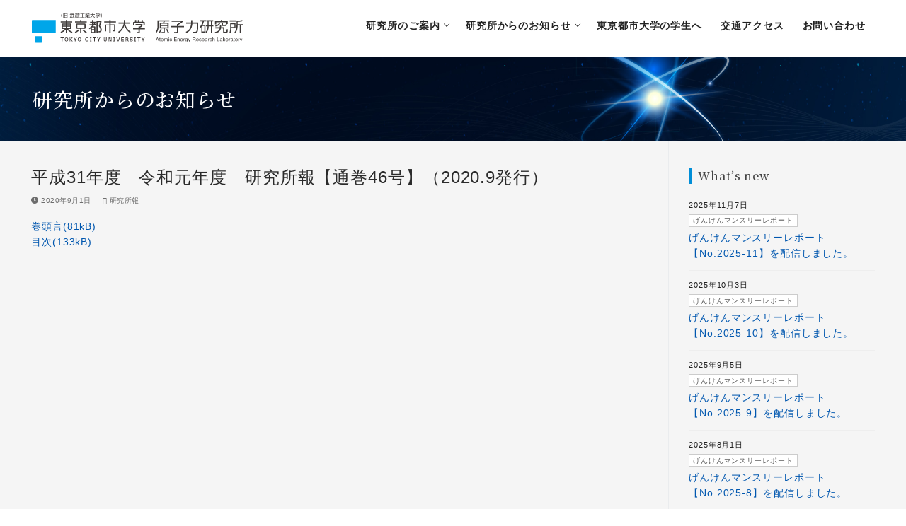

--- FILE ---
content_type: text/html; charset=UTF-8
request_url: https://atomsun2.atom.tcu.ac.jp/1066/
body_size: 81342
content:
<!doctype html>
<html dir="ltr" lang="ja"
	prefix="og: https://ogp.me/ns#" >
<head>
	<meta charset="UTF-8">
	<meta name="viewport" content="width=device-width, initial-scale=1, maximum-scale=10.0, user-scalable=yes">
	<link rel="profile" href="http://gmpg.org/xfn/11">
	<title>平成31年度 令和元年度 研究所報【通巻46号】（2020.9発行） - 東京都市大学 原子力研究所</title>
	<style>img:is([sizes="auto" i], [sizes^="auto," i]) { contain-intrinsic-size: 3000px 1500px }</style>
	
		<!-- All in One SEO 4.2.1.1 -->
		<meta name="description" content="巻頭言(81kB) 目次(133kB)" />
		<meta name="robots" content="max-image-preview:large" />
		<link rel="canonical" href="https://atomsun2.atom.tcu.ac.jp/1066/" />
		<meta property="og:locale" content="ja_JP" />
		<meta property="og:site_name" content="東京都市大学　原子力研究所 -" />
		<meta property="og:type" content="article" />
		<meta property="og:title" content="平成31年度 令和元年度 研究所報【通巻46号】（2020.9発行） - 東京都市大学 原子力研究所" />
		<meta property="og:description" content="巻頭言(81kB) 目次(133kB)" />
		<meta property="og:url" content="https://atomsun2.atom.tcu.ac.jp/1066/" />
		<meta property="og:image" content="https://www.comm.tcu.ac.jp/atom/wordpress/wp-content/uploads/001-1.jpg" />
		<meta property="og:image:secure_url" content="https://www.comm.tcu.ac.jp/atom/wordpress/wp-content/uploads/001-1.jpg" />
		<meta property="article:published_time" content="2020-09-01T09:45:31+00:00" />
		<meta property="article:modified_time" content="2022-02-12T09:46:25+00:00" />
		<meta name="twitter:card" content="summary" />
		<meta name="twitter:title" content="平成31年度 令和元年度 研究所報【通巻46号】（2020.9発行） - 東京都市大学 原子力研究所" />
		<meta name="twitter:description" content="巻頭言(81kB) 目次(133kB)" />
		<meta name="twitter:image" content="http://www.comm.tcu.ac.jp/atom/wordpress/wp-content/uploads/001-1.jpg" />
		<script type="application/ld+json" class="aioseo-schema">
			{"@context":"https:\/\/schema.org","@graph":[{"@type":"WebSite","@id":"https:\/\/atomsun2.atom.tcu.ac.jp\/#website","url":"https:\/\/atomsun2.atom.tcu.ac.jp\/","name":"\u6771\u4eac\u90fd\u5e02\u5927\u5b66\u3000\u539f\u5b50\u529b\u7814\u7a76\u6240","inLanguage":"ja","publisher":{"@id":"https:\/\/atomsun2.atom.tcu.ac.jp\/#organization"}},{"@type":"Organization","@id":"https:\/\/atomsun2.atom.tcu.ac.jp\/#organization","name":"\u6771\u4eac\u90fd\u5e02\u5927\u5b66\u3000\u539f\u5b50\u529b\u7814\u7a76\u6240","url":"https:\/\/atomsun2.atom.tcu.ac.jp\/","logo":{"@type":"ImageObject","@id":"https:\/\/atomsun2.atom.tcu.ac.jp\/#organizationLogo","url":"https:\/\/atomsun2.atom.tcu.ac.jp\/wordpress\/wp-content\/uploads\/logo.svg","width":400,"height":60,"caption":"\u6771\u4eac\u90fd\u5e02\u5927\u5b66\u3000\u539f\u5b50\u529b\u7814\u7a76\u6240"},"image":{"@id":"https:\/\/atomsun2.atom.tcu.ac.jp\/#organizationLogo"}},{"@type":"BreadcrumbList","@id":"https:\/\/atomsun2.atom.tcu.ac.jp\/1066\/#breadcrumblist","itemListElement":[{"@type":"ListItem","@id":"https:\/\/atomsun2.atom.tcu.ac.jp\/#listItem","position":1,"item":{"@type":"WebPage","@id":"https:\/\/atomsun2.atom.tcu.ac.jp\/","name":"\u30db\u30fc\u30e0","description":"\u6771\u4eac\u90fd\u5e02\u5927\u5b66 \u539f\u5b50\u529b\u7814\u7a76\u6240\u306e\u516c\u5f0f\u30a6\u30a7\u30d6\u30b5\u30a4\u30c8\u3067\u3059\u30021960\u5e74\uff08\u662d\u548c35\u5e74\uff09\u5ddd\u5d0e\u5e02\u9ebb\u751f\u533a\u738b\u7985\u5bfa\u5730\u533a\u306b\u958b\u8a2d\u3055\u308c\u3066\u4ee5\u6765\u3001\u6771\u4eac\u90fd\u5e02\u5927\u5b66\u306e\u5b66\u90e8\u30fb\u5927\u5b66\u9662\u5b66\u751f\u3092\u59cb\u3081\u3001\u65e5\u672c\u5168\u56fd\u306e\u7814\u7a76\u8005\u30fb\u6280\u8853\u8005\u306b\u539f\u5b50\u7089\u65bd\u8a2d\u3092\u958b\u653e\u3057\u3066\u304d\u307e\u3057\u305f\u3002","url":"https:\/\/atomsun2.atom.tcu.ac.jp\/"}}]},{"@type":"Person","@id":"https:\/\/atomsun2.atom.tcu.ac.jp\/author\/tcucom13\/#author","url":"https:\/\/atomsun2.atom.tcu.ac.jp\/author\/tcucom13\/","name":"\u30db\u30c3\u30c8\u30b9\u30bf\u30c3\u30d5","image":{"@type":"ImageObject","@id":"https:\/\/atomsun2.atom.tcu.ac.jp\/1066\/#authorImage","url":"https:\/\/secure.gravatar.com\/avatar\/c01f085c08a29e9821a565f3e52cfd053a8d5f6e1aea229c1be95c87e258392b?s=96&d=mm&r=g","width":96,"height":96,"caption":"\u30db\u30c3\u30c8\u30b9\u30bf\u30c3\u30d5"}},{"@type":"WebPage","@id":"https:\/\/atomsun2.atom.tcu.ac.jp\/1066\/#webpage","url":"https:\/\/atomsun2.atom.tcu.ac.jp\/1066\/","name":"\u5e73\u621031\u5e74\u5ea6 \u4ee4\u548c\u5143\u5e74\u5ea6 \u7814\u7a76\u6240\u5831\u3010\u901a\u5dfb46\u53f7\u3011\uff082020.9\u767a\u884c\uff09 - \u6771\u4eac\u90fd\u5e02\u5927\u5b66 \u539f\u5b50\u529b\u7814\u7a76\u6240","description":"\u5dfb\u982d\u8a00(81kB) \u76ee\u6b21(133kB)","inLanguage":"ja","isPartOf":{"@id":"https:\/\/atomsun2.atom.tcu.ac.jp\/#website"},"breadcrumb":{"@id":"https:\/\/atomsun2.atom.tcu.ac.jp\/1066\/#breadcrumblist"},"author":"https:\/\/atomsun2.atom.tcu.ac.jp\/author\/tcucom13\/#author","creator":"https:\/\/atomsun2.atom.tcu.ac.jp\/author\/tcucom13\/#author","datePublished":"2020-09-01T09:45:31+09:00","dateModified":"2022-02-12T09:46:25+09:00"},{"@type":"BlogPosting","@id":"https:\/\/atomsun2.atom.tcu.ac.jp\/1066\/#blogposting","name":"\u5e73\u621031\u5e74\u5ea6 \u4ee4\u548c\u5143\u5e74\u5ea6 \u7814\u7a76\u6240\u5831\u3010\u901a\u5dfb46\u53f7\u3011\uff082020.9\u767a\u884c\uff09 - \u6771\u4eac\u90fd\u5e02\u5927\u5b66 \u539f\u5b50\u529b\u7814\u7a76\u6240","description":"\u5dfb\u982d\u8a00(81kB) \u76ee\u6b21(133kB)","inLanguage":"ja","headline":"\u5e73\u621031\u5e74\u5ea6\u3000\u4ee4\u548c\u5143\u5e74\u5ea6\u3000\u7814\u7a76\u6240\u5831\u3010\u901a\u5dfb46\u53f7\u3011\uff082020.9\u767a\u884c\uff09","author":{"@id":"https:\/\/atomsun2.atom.tcu.ac.jp\/author\/tcucom13\/#author"},"publisher":{"@id":"https:\/\/atomsun2.atom.tcu.ac.jp\/#organization"},"datePublished":"2020-09-01T09:45:31+09:00","dateModified":"2022-02-12T09:46:25+09:00","articleSection":"\u7814\u7a76\u6240\u5831","mainEntityOfPage":{"@id":"https:\/\/atomsun2.atom.tcu.ac.jp\/1066\/#webpage"},"isPartOf":{"@id":"https:\/\/atomsun2.atom.tcu.ac.jp\/1066\/#webpage"},"image":{"@type":"ImageObject","@id":"https:\/\/atomsun2.atom.tcu.ac.jp\/#articleImage","url":"https:\/\/atomsun2.atom.tcu.ac.jp\/wordpress\/wp-content\/uploads\/logo.svg","width":400,"height":60,"caption":"\u6771\u4eac\u90fd\u5e02\u5927\u5b66\u3000\u539f\u5b50\u529b\u7814\u7a76\u6240"}}]}
		</script>
		<!-- All in One SEO -->

<link rel='dns-prefetch' href='//fonts.googleapis.com' />
<link rel="alternate" type="application/rss+xml" title="東京都市大学　原子力研究所 &raquo; フィード" href="https://atomsun2.atom.tcu.ac.jp/feed/" />
<link rel="alternate" type="application/rss+xml" title="東京都市大学　原子力研究所 &raquo; コメントフィード" href="https://atomsun2.atom.tcu.ac.jp/comments/feed/" />
<script type="text/javascript">
/* <![CDATA[ */
window._wpemojiSettings = {"baseUrl":"https:\/\/s.w.org\/images\/core\/emoji\/16.0.1\/72x72\/","ext":".png","svgUrl":"https:\/\/s.w.org\/images\/core\/emoji\/16.0.1\/svg\/","svgExt":".svg","source":{"concatemoji":"https:\/\/atomsun2.atom.tcu.ac.jp\/wordpress\/wp-includes\/js\/wp-emoji-release.min.js?ver=dbb01c9662485fa0e99d83f6b3dc0006"}};
/*! This file is auto-generated */
!function(s,n){var o,i,e;function c(e){try{var t={supportTests:e,timestamp:(new Date).valueOf()};sessionStorage.setItem(o,JSON.stringify(t))}catch(e){}}function p(e,t,n){e.clearRect(0,0,e.canvas.width,e.canvas.height),e.fillText(t,0,0);var t=new Uint32Array(e.getImageData(0,0,e.canvas.width,e.canvas.height).data),a=(e.clearRect(0,0,e.canvas.width,e.canvas.height),e.fillText(n,0,0),new Uint32Array(e.getImageData(0,0,e.canvas.width,e.canvas.height).data));return t.every(function(e,t){return e===a[t]})}function u(e,t){e.clearRect(0,0,e.canvas.width,e.canvas.height),e.fillText(t,0,0);for(var n=e.getImageData(16,16,1,1),a=0;a<n.data.length;a++)if(0!==n.data[a])return!1;return!0}function f(e,t,n,a){switch(t){case"flag":return n(e,"\ud83c\udff3\ufe0f\u200d\u26a7\ufe0f","\ud83c\udff3\ufe0f\u200b\u26a7\ufe0f")?!1:!n(e,"\ud83c\udde8\ud83c\uddf6","\ud83c\udde8\u200b\ud83c\uddf6")&&!n(e,"\ud83c\udff4\udb40\udc67\udb40\udc62\udb40\udc65\udb40\udc6e\udb40\udc67\udb40\udc7f","\ud83c\udff4\u200b\udb40\udc67\u200b\udb40\udc62\u200b\udb40\udc65\u200b\udb40\udc6e\u200b\udb40\udc67\u200b\udb40\udc7f");case"emoji":return!a(e,"\ud83e\udedf")}return!1}function g(e,t,n,a){var r="undefined"!=typeof WorkerGlobalScope&&self instanceof WorkerGlobalScope?new OffscreenCanvas(300,150):s.createElement("canvas"),o=r.getContext("2d",{willReadFrequently:!0}),i=(o.textBaseline="top",o.font="600 32px Arial",{});return e.forEach(function(e){i[e]=t(o,e,n,a)}),i}function t(e){var t=s.createElement("script");t.src=e,t.defer=!0,s.head.appendChild(t)}"undefined"!=typeof Promise&&(o="wpEmojiSettingsSupports",i=["flag","emoji"],n.supports={everything:!0,everythingExceptFlag:!0},e=new Promise(function(e){s.addEventListener("DOMContentLoaded",e,{once:!0})}),new Promise(function(t){var n=function(){try{var e=JSON.parse(sessionStorage.getItem(o));if("object"==typeof e&&"number"==typeof e.timestamp&&(new Date).valueOf()<e.timestamp+604800&&"object"==typeof e.supportTests)return e.supportTests}catch(e){}return null}();if(!n){if("undefined"!=typeof Worker&&"undefined"!=typeof OffscreenCanvas&&"undefined"!=typeof URL&&URL.createObjectURL&&"undefined"!=typeof Blob)try{var e="postMessage("+g.toString()+"("+[JSON.stringify(i),f.toString(),p.toString(),u.toString()].join(",")+"));",a=new Blob([e],{type:"text/javascript"}),r=new Worker(URL.createObjectURL(a),{name:"wpTestEmojiSupports"});return void(r.onmessage=function(e){c(n=e.data),r.terminate(),t(n)})}catch(e){}c(n=g(i,f,p,u))}t(n)}).then(function(e){for(var t in e)n.supports[t]=e[t],n.supports.everything=n.supports.everything&&n.supports[t],"flag"!==t&&(n.supports.everythingExceptFlag=n.supports.everythingExceptFlag&&n.supports[t]);n.supports.everythingExceptFlag=n.supports.everythingExceptFlag&&!n.supports.flag,n.DOMReady=!1,n.readyCallback=function(){n.DOMReady=!0}}).then(function(){return e}).then(function(){var e;n.supports.everything||(n.readyCallback(),(e=n.source||{}).concatemoji?t(e.concatemoji):e.wpemoji&&e.twemoji&&(t(e.twemoji),t(e.wpemoji)))}))}((window,document),window._wpemojiSettings);
/* ]]> */
</script>
<style id='wp-emoji-styles-inline-css' type='text/css'>

	img.wp-smiley, img.emoji {
		display: inline !important;
		border: none !important;
		box-shadow: none !important;
		height: 1em !important;
		width: 1em !important;
		margin: 0 0.07em !important;
		vertical-align: -0.1em !important;
		background: none !important;
		padding: 0 !important;
	}
</style>
<link rel='stylesheet' id='wp-block-library-css' href='https://atomsun2.atom.tcu.ac.jp/wordpress/wp-includes/css/dist/block-library/style.min.css?ver=dbb01c9662485fa0e99d83f6b3dc0006' type='text/css' media='all' />
<style id='classic-theme-styles-inline-css' type='text/css'>
/*! This file is auto-generated */
.wp-block-button__link{color:#fff;background-color:#32373c;border-radius:9999px;box-shadow:none;text-decoration:none;padding:calc(.667em + 2px) calc(1.333em + 2px);font-size:1.125em}.wp-block-file__button{background:#32373c;color:#fff;text-decoration:none}
</style>
<style id='global-styles-inline-css' type='text/css'>
:root{--wp--preset--aspect-ratio--square: 1;--wp--preset--aspect-ratio--4-3: 4/3;--wp--preset--aspect-ratio--3-4: 3/4;--wp--preset--aspect-ratio--3-2: 3/2;--wp--preset--aspect-ratio--2-3: 2/3;--wp--preset--aspect-ratio--16-9: 16/9;--wp--preset--aspect-ratio--9-16: 9/16;--wp--preset--color--black: #000000;--wp--preset--color--cyan-bluish-gray: #abb8c3;--wp--preset--color--white: #ffffff;--wp--preset--color--pale-pink: #f78da7;--wp--preset--color--vivid-red: #cf2e2e;--wp--preset--color--luminous-vivid-orange: #ff6900;--wp--preset--color--luminous-vivid-amber: #fcb900;--wp--preset--color--light-green-cyan: #7bdcb5;--wp--preset--color--vivid-green-cyan: #00d084;--wp--preset--color--pale-cyan-blue: #8ed1fc;--wp--preset--color--vivid-cyan-blue: #0693e3;--wp--preset--color--vivid-purple: #9b51e0;--wp--preset--gradient--vivid-cyan-blue-to-vivid-purple: linear-gradient(135deg,rgba(6,147,227,1) 0%,rgb(155,81,224) 100%);--wp--preset--gradient--light-green-cyan-to-vivid-green-cyan: linear-gradient(135deg,rgb(122,220,180) 0%,rgb(0,208,130) 100%);--wp--preset--gradient--luminous-vivid-amber-to-luminous-vivid-orange: linear-gradient(135deg,rgba(252,185,0,1) 0%,rgba(255,105,0,1) 100%);--wp--preset--gradient--luminous-vivid-orange-to-vivid-red: linear-gradient(135deg,rgba(255,105,0,1) 0%,rgb(207,46,46) 100%);--wp--preset--gradient--very-light-gray-to-cyan-bluish-gray: linear-gradient(135deg,rgb(238,238,238) 0%,rgb(169,184,195) 100%);--wp--preset--gradient--cool-to-warm-spectrum: linear-gradient(135deg,rgb(74,234,220) 0%,rgb(151,120,209) 20%,rgb(207,42,186) 40%,rgb(238,44,130) 60%,rgb(251,105,98) 80%,rgb(254,248,76) 100%);--wp--preset--gradient--blush-light-purple: linear-gradient(135deg,rgb(255,206,236) 0%,rgb(152,150,240) 100%);--wp--preset--gradient--blush-bordeaux: linear-gradient(135deg,rgb(254,205,165) 0%,rgb(254,45,45) 50%,rgb(107,0,62) 100%);--wp--preset--gradient--luminous-dusk: linear-gradient(135deg,rgb(255,203,112) 0%,rgb(199,81,192) 50%,rgb(65,88,208) 100%);--wp--preset--gradient--pale-ocean: linear-gradient(135deg,rgb(255,245,203) 0%,rgb(182,227,212) 50%,rgb(51,167,181) 100%);--wp--preset--gradient--electric-grass: linear-gradient(135deg,rgb(202,248,128) 0%,rgb(113,206,126) 100%);--wp--preset--gradient--midnight: linear-gradient(135deg,rgb(2,3,129) 0%,rgb(40,116,252) 100%);--wp--preset--font-size--small: 13px;--wp--preset--font-size--medium: 20px;--wp--preset--font-size--large: 36px;--wp--preset--font-size--x-large: 42px;--wp--preset--spacing--20: 0.44rem;--wp--preset--spacing--30: 0.67rem;--wp--preset--spacing--40: 1rem;--wp--preset--spacing--50: 1.5rem;--wp--preset--spacing--60: 2.25rem;--wp--preset--spacing--70: 3.38rem;--wp--preset--spacing--80: 5.06rem;--wp--preset--shadow--natural: 6px 6px 9px rgba(0, 0, 0, 0.2);--wp--preset--shadow--deep: 12px 12px 50px rgba(0, 0, 0, 0.4);--wp--preset--shadow--sharp: 6px 6px 0px rgba(0, 0, 0, 0.2);--wp--preset--shadow--outlined: 6px 6px 0px -3px rgba(255, 255, 255, 1), 6px 6px rgba(0, 0, 0, 1);--wp--preset--shadow--crisp: 6px 6px 0px rgba(0, 0, 0, 1);}:where(.is-layout-flex){gap: 0.5em;}:where(.is-layout-grid){gap: 0.5em;}body .is-layout-flex{display: flex;}.is-layout-flex{flex-wrap: wrap;align-items: center;}.is-layout-flex > :is(*, div){margin: 0;}body .is-layout-grid{display: grid;}.is-layout-grid > :is(*, div){margin: 0;}:where(.wp-block-columns.is-layout-flex){gap: 2em;}:where(.wp-block-columns.is-layout-grid){gap: 2em;}:where(.wp-block-post-template.is-layout-flex){gap: 1.25em;}:where(.wp-block-post-template.is-layout-grid){gap: 1.25em;}.has-black-color{color: var(--wp--preset--color--black) !important;}.has-cyan-bluish-gray-color{color: var(--wp--preset--color--cyan-bluish-gray) !important;}.has-white-color{color: var(--wp--preset--color--white) !important;}.has-pale-pink-color{color: var(--wp--preset--color--pale-pink) !important;}.has-vivid-red-color{color: var(--wp--preset--color--vivid-red) !important;}.has-luminous-vivid-orange-color{color: var(--wp--preset--color--luminous-vivid-orange) !important;}.has-luminous-vivid-amber-color{color: var(--wp--preset--color--luminous-vivid-amber) !important;}.has-light-green-cyan-color{color: var(--wp--preset--color--light-green-cyan) !important;}.has-vivid-green-cyan-color{color: var(--wp--preset--color--vivid-green-cyan) !important;}.has-pale-cyan-blue-color{color: var(--wp--preset--color--pale-cyan-blue) !important;}.has-vivid-cyan-blue-color{color: var(--wp--preset--color--vivid-cyan-blue) !important;}.has-vivid-purple-color{color: var(--wp--preset--color--vivid-purple) !important;}.has-black-background-color{background-color: var(--wp--preset--color--black) !important;}.has-cyan-bluish-gray-background-color{background-color: var(--wp--preset--color--cyan-bluish-gray) !important;}.has-white-background-color{background-color: var(--wp--preset--color--white) !important;}.has-pale-pink-background-color{background-color: var(--wp--preset--color--pale-pink) !important;}.has-vivid-red-background-color{background-color: var(--wp--preset--color--vivid-red) !important;}.has-luminous-vivid-orange-background-color{background-color: var(--wp--preset--color--luminous-vivid-orange) !important;}.has-luminous-vivid-amber-background-color{background-color: var(--wp--preset--color--luminous-vivid-amber) !important;}.has-light-green-cyan-background-color{background-color: var(--wp--preset--color--light-green-cyan) !important;}.has-vivid-green-cyan-background-color{background-color: var(--wp--preset--color--vivid-green-cyan) !important;}.has-pale-cyan-blue-background-color{background-color: var(--wp--preset--color--pale-cyan-blue) !important;}.has-vivid-cyan-blue-background-color{background-color: var(--wp--preset--color--vivid-cyan-blue) !important;}.has-vivid-purple-background-color{background-color: var(--wp--preset--color--vivid-purple) !important;}.has-black-border-color{border-color: var(--wp--preset--color--black) !important;}.has-cyan-bluish-gray-border-color{border-color: var(--wp--preset--color--cyan-bluish-gray) !important;}.has-white-border-color{border-color: var(--wp--preset--color--white) !important;}.has-pale-pink-border-color{border-color: var(--wp--preset--color--pale-pink) !important;}.has-vivid-red-border-color{border-color: var(--wp--preset--color--vivid-red) !important;}.has-luminous-vivid-orange-border-color{border-color: var(--wp--preset--color--luminous-vivid-orange) !important;}.has-luminous-vivid-amber-border-color{border-color: var(--wp--preset--color--luminous-vivid-amber) !important;}.has-light-green-cyan-border-color{border-color: var(--wp--preset--color--light-green-cyan) !important;}.has-vivid-green-cyan-border-color{border-color: var(--wp--preset--color--vivid-green-cyan) !important;}.has-pale-cyan-blue-border-color{border-color: var(--wp--preset--color--pale-cyan-blue) !important;}.has-vivid-cyan-blue-border-color{border-color: var(--wp--preset--color--vivid-cyan-blue) !important;}.has-vivid-purple-border-color{border-color: var(--wp--preset--color--vivid-purple) !important;}.has-vivid-cyan-blue-to-vivid-purple-gradient-background{background: var(--wp--preset--gradient--vivid-cyan-blue-to-vivid-purple) !important;}.has-light-green-cyan-to-vivid-green-cyan-gradient-background{background: var(--wp--preset--gradient--light-green-cyan-to-vivid-green-cyan) !important;}.has-luminous-vivid-amber-to-luminous-vivid-orange-gradient-background{background: var(--wp--preset--gradient--luminous-vivid-amber-to-luminous-vivid-orange) !important;}.has-luminous-vivid-orange-to-vivid-red-gradient-background{background: var(--wp--preset--gradient--luminous-vivid-orange-to-vivid-red) !important;}.has-very-light-gray-to-cyan-bluish-gray-gradient-background{background: var(--wp--preset--gradient--very-light-gray-to-cyan-bluish-gray) !important;}.has-cool-to-warm-spectrum-gradient-background{background: var(--wp--preset--gradient--cool-to-warm-spectrum) !important;}.has-blush-light-purple-gradient-background{background: var(--wp--preset--gradient--blush-light-purple) !important;}.has-blush-bordeaux-gradient-background{background: var(--wp--preset--gradient--blush-bordeaux) !important;}.has-luminous-dusk-gradient-background{background: var(--wp--preset--gradient--luminous-dusk) !important;}.has-pale-ocean-gradient-background{background: var(--wp--preset--gradient--pale-ocean) !important;}.has-electric-grass-gradient-background{background: var(--wp--preset--gradient--electric-grass) !important;}.has-midnight-gradient-background{background: var(--wp--preset--gradient--midnight) !important;}.has-small-font-size{font-size: var(--wp--preset--font-size--small) !important;}.has-medium-font-size{font-size: var(--wp--preset--font-size--medium) !important;}.has-large-font-size{font-size: var(--wp--preset--font-size--large) !important;}.has-x-large-font-size{font-size: var(--wp--preset--font-size--x-large) !important;}
:where(.wp-block-post-template.is-layout-flex){gap: 1.25em;}:where(.wp-block-post-template.is-layout-grid){gap: 1.25em;}
:where(.wp-block-columns.is-layout-flex){gap: 2em;}:where(.wp-block-columns.is-layout-grid){gap: 2em;}
:root :where(.wp-block-pullquote){font-size: 1.5em;line-height: 1.6;}
</style>
<link rel='stylesheet' id='ccchildpagescss-css' href='https://atomsun2.atom.tcu.ac.jp/wordpress/wp-content/plugins/cc-child-pages/includes/css/styles.css?ver=1.40' type='text/css' media='all' />
<link rel='stylesheet' id='ccchildpagesskincss-css' href='https://atomsun2.atom.tcu.ac.jp/wordpress/wp-content/plugins/cc-child-pages/includes/css/skins.css?ver=1.40' type='text/css' media='all' />
<!--[if lt IE 8]>
<link rel='stylesheet' id='ccchildpagesiecss-css' href='https://atomsun2.atom.tcu.ac.jp/wordpress/wp-content/plugins/cc-child-pages/includes/css/styles.ie.css?ver=1.40' type='text/css' media='all' />
<![endif]-->
<link rel='stylesheet' id='recent-posts-widget-with-thumbnails-public-style-css' href='https://atomsun2.atom.tcu.ac.jp/wordpress/wp-content/plugins/recent-posts-widget-with-thumbnails/public.css?ver=7.1.1' type='text/css' media='all' />
<link rel='stylesheet' id='msl-main-css' href='https://atomsun2.atom.tcu.ac.jp/wordpress/wp-content/plugins/master-slider/public/assets/css/masterslider.main.css?ver=3.8.1' type='text/css' media='all' />
<link rel='stylesheet' id='msl-custom-css' href='https://atomsun2.atom.tcu.ac.jp/wordpress/wp-content/uploads/master-slider/custom.css?ver=2' type='text/css' media='all' />
<link rel='stylesheet' id='font-awesome-css' href='https://atomsun2.atom.tcu.ac.jp/wordpress/wp-content/themes/customify/assets/fonts/font-awesome/css/font-awesome.min.css?ver=5.0.0' type='text/css' media='all' />
<link rel='stylesheet' id='customify-google-font-css' href='//fonts.googleapis.com/css?family=Noto+Serif+JP%3A200%2C300%2C400%2C500%2C600%2C700%2C900&#038;ver=dbb01c9662485fa0e99d83f6b3dc0006' type='text/css' media='all' />
<link rel='stylesheet' id='customify-style-css' href='https://atomsun2.atom.tcu.ac.jp/wordpress/wp-content/themes/customify/style.min.css?ver=dbb01c9662485fa0e99d83f6b3dc0006' type='text/css' media='all' />
<style id='customify-style-inline-css' type='text/css'>
#masthead.sticky-active .site-header-inner {box-shadow: 0px 5px 10px 0px rgba(50,50,50,0.06) ;;}.header--row.header-main.header--transparent .customify-container, .header--row.header-main.header--transparent.layout-full-contained, .header--row.header-main.header--transparent.layout-fullwidth  {background-color: rgba(255,255,255,0);} .header-top .header--row-inner,.button,button,button.button,input[type="button"],input[type="reset"],input[type="submit"],.button:not(.components-button):not(.customize-partial-edit-shortcut-button), input[type="button"]:not(.components-button):not(.customize-partial-edit-shortcut-button),input[type="reset"]:not(.components-button):not(.customize-partial-edit-shortcut-button), input[type="submit"]:not(.components-button):not(.customize-partial-edit-shortcut-button),.pagination .nav-links > *:hover,.pagination .nav-links span,.nav-menu-desktop.style-full-height .primary-menu-ul > li.current-menu-item > a, .nav-menu-desktop.style-full-height .primary-menu-ul > li.current-menu-ancestor > a,.nav-menu-desktop.style-full-height .primary-menu-ul > li > a:hover,.posts-layout .readmore-button:hover{    background-color: #018ed7;}.posts-layout .readmore-button {color: #018ed7;}.pagination .nav-links > *:hover,.pagination .nav-links span,.entry-single .tags-links a:hover, .entry-single .cat-links a:hover,.posts-layout .readmore-button,.posts-layout .readmore-button:hover{    border-color: #018ed7;}.customify-builder-btn{    background-color: #c3512f;}body{    color: #222222;}abbr, acronym {    border-bottom-color: #222222;}a                   {                    color: #0057af;}a:hover, a:focus,.link-meta:hover, .link-meta a:hover{    color: rgba(1,142,215,0.82);}h2 + h3, .comments-area h2 + .comments-title, .h2 + h3, .comments-area .h2 + .comments-title, .page-breadcrumb {    border-top-color: #eaecee;}blockquote,.site-content .widget-area .menu li.current-menu-item > a:before{    border-left-color: #eaecee;}@media screen and (min-width: 64em) {    .comment-list .children li.comment {        border-left-color: #eaecee;    }    .comment-list .children li.comment:after {        background-color: #eaecee;    }}.page-titlebar, .page-breadcrumb,.posts-layout .entry-inner {    border-bottom-color: #eaecee;}.header-search-form .search-field,.entry-content .page-links a,.header-search-modal,.pagination .nav-links > *,.entry-footer .tags-links a, .entry-footer .cat-links a,.search .content-area article,.site-content .widget-area .menu li.current-menu-item > a,.posts-layout .entry-inner,.post-navigation .nav-links,article.comment .comment-meta,.widget-area .widget_pages li a, .widget-area .widget_categories li a, .widget-area .widget_archive li a, .widget-area .widget_meta li a, .widget-area .widget_nav_menu li a, .widget-area .widget_product_categories li a, .widget-area .widget_recent_entries li a, .widget-area .widget_rss li a,.widget-area .widget_recent_comments li{    border-color: #eaecee;}.header-search-modal::before {    border-top-color: #eaecee;    border-left-color: #eaecee;}@media screen and (min-width: 48em) {    .content-sidebar.sidebar_vertical_border .content-area {        border-right-color: #eaecee;    }    .sidebar-content.sidebar_vertical_border .content-area {        border-left-color: #eaecee;    }    .sidebar-sidebar-content.sidebar_vertical_border .sidebar-primary {        border-right-color: #eaecee;    }    .sidebar-sidebar-content.sidebar_vertical_border .sidebar-secondary {        border-right-color: #eaecee;    }    .content-sidebar-sidebar.sidebar_vertical_border .sidebar-primary {        border-left-color: #eaecee;    }    .content-sidebar-sidebar.sidebar_vertical_border .sidebar-secondary {        border-left-color: #eaecee;    }    .sidebar-content-sidebar.sidebar_vertical_border .content-area {        border-left-color: #eaecee;        border-right-color: #eaecee;    }    .sidebar-content-sidebar.sidebar_vertical_border .content-area {        border-left-color: #eaecee;        border-right-color: #eaecee;    }}article.comment .comment-post-author {background: #6d6d6d;}.pagination .nav-links > *,.link-meta, .link-meta a,.color-meta,.entry-single .tags-links:before, .entry-single .cats-links:before{    color: #6d6d6d;}h1, h2, h3, h4, h5, h6 { color: #2b2b2b;}.site-content .widget-title { color: #444444;}body {font-size: 14px;}.entry-content h1, .wp-block h1, .entry-single .entry-title {font-size: 24px;}.entry-content h2, .wp-block h2 {font-size: 22px;}.entry-content h3, .wp-block h3 {font-size: 20px;}.entry-content h4, .wp-block h4 {font-size: 18px;}.entry-content h5, .wp-block h5 {font-size: 16px;}.entry-content h6, .wp-block h6 {font-size: 14px;}#page-cover {background-image: url("https://atomsun2.atom.tcu.ac.jp/wordpress/wp-content/uploads/header.jpg");}#page-cover {-webkit-background-size: cover; -moz-background-size: cover; -o-background-size: cover; background-size: cover;}#page-cover {background-position: center;}#page-cover {background-repeat: no-repeat;}#page-cover {background-attachment: scroll;}#page-cover:before {background-color: rgba(0,0,0,0);}#page-cover .page-cover-title {font-family: "Noto Serif JP";font-weight: 500;font-size: 28px;}#page-titlebar .titlebar-title {font-family: "Noto Serif JP";font-weight: 500;}.header--row:not(.header--transparent).header-main .header--row-inner  {background-color: #ffffff;border-style: none;box-shadow: 0px 0px 0px 0px rgba(0,0,0,0) ;;} #header-menu-sidebar-bg  {color: #222222; text-decoration-color: #222222;} #header-menu-sidebar-bg:before  {background-color: #ffffff;} #header-menu-sidebar-bg .menu li a:hover, #header-menu-sidebar-bg .item--html a:hover, #header-menu-sidebar-bg .cart-item-link:hover, #header-menu-sidebar-bg li.open-sub .nav-toggle-icon  {color: #018ed7; text-decoration-color: #018ed7;} .sub-menu .li-duplicator {display:none !important;}.header-search_icon-item .header-search-modal  {border-style: solid;} .header-search_icon-item .search-field  {border-style: solid;} .dark-mode .header-search_box-item .search-form-fields, .header-search_box-item .search-form-fields  {border-style: solid;} .builder-item--primary-menu .nav-menu-desktop .primary-menu-ul > li > a  {color: #222222; text-decoration-color: #222222;} .header--row:not(.header--transparent) .builder-item--primary-menu .nav-menu-desktop .primary-menu-ul > li > a:hover, .header--row:not(.header--transparent) .builder-item--primary-menu .nav-menu-desktop .primary-menu-ul > li.current-menu-item > a, .header--row:not(.header--transparent) .builder-item--primary-menu .nav-menu-desktop .primary-menu-ul > li.current-menu-ancestor > a, .header--row:not(.header--transparent) .builder-item--primary-menu .nav-menu-desktop .primary-menu-ul > li.current-menu-parent > a  {color: #018ed7; text-decoration-color: #018ed7;} .builder-item--primary-menu .nav-menu-desktop .primary-menu-ul > li > a,.builder-item-sidebar .primary-menu-sidebar .primary-menu-ul > li > a {font-size: 14px;}.builder-item--primary-menu .nav-menu-desktop .primary-menu-ul .sub-menu li a, .builder-item-sidebar .sub-menu li a  {color: #333333; text-decoration-color: #333333;} .builder-item--primary-menu .nav-menu-desktop .primary-menu-ul .sub-menu li a:hover, .builder-item--primary-menu .nav-menu-desktop .primary-menu-ul .sub-menu li a:focus, .builder-item-sidebar .sub-menu li a:hover, .builder-item-sidebar .sub-menu li a:focus  {color: #018ed7; text-decoration-color: #018ed7;} .builder-item--primary-menu .nav-menu-desktop .primary-menu-ul .sub-menu li a, .builder-item-sidebar .sub-menu li a {font-size: 13px;}#cb-row--footer-bottom .footer--row-inner {background-color: #ffffff}#blog-posts .entry-meta .sep {margin-left: calc( 0px / 2 ); margin-right: calc( 0px / 2 );}body  {background-color: rgba(255,255,255,0);} .site-content .content-area  {background-color: rgba(255,255,255,0);} .site-content  {background-color: #f5f5f5;} /* CSS for desktop */.sticky.sticky-active .header--row.header-main.header--sticky .customify-grid, .sticky.sticky-active .header--row.header-main.header--sticky .style-full-height .primary-menu-ul > li > a {min-height: 60px;}.site-header .site-branding img.site-img-logo-sticky {max-width: 200px;}#page-cover .page-cover-inner {min-height: 120px;}#page-cover .page-cover-title  {margin-top: 0px;margin-right: 0px;margin-bottom: 0px;margin-left: 0px;} .header--row.header-top .customify-grid, .header--row.header-top .style-full-height .primary-menu-ul > li > a {min-height: 33px;}.header--row.header-main .customify-grid, .header--row.header-main .style-full-height .primary-menu-ul > li > a {min-height: 80px;}.header--row.header-bottom .customify-grid, .header--row.header-bottom .style-full-height .primary-menu-ul > li > a {min-height: 55px;}.site-header .site-branding img { max-width: 300px; } .site-header .cb-row--mobile .site-branding img { width: 300px; }.header--row .builder-first--nav-icon {text-align: right;}.header-search_icon-item .search-submit {margin-left: -40px;}.header-search_box-item .search-submit{margin-left: -40px;} .header-search_box-item .woo_bootster_search .search-submit{margin-left: -40px;} .header-search_box-item .header-search-form button.search-submit{margin-left:-40px;}.builder-item--primary-menu .nav-menu-desktop .primary-menu-ul .sub-menu {width: 280px;}.header--row .builder-first--primary-menu {text-align: right;}#blog-posts .entry-title {min-height: 20px}#blog-posts .pagination {text-align: center;}/* CSS for tablet */@media screen and (max-width: 1024px) { #page-cover .page-cover-inner {min-height: 160px;}.header--row .builder-first--nav-icon {text-align: right;}.header-search_icon-item .search-submit {margin-left: -40px;}.header-search_box-item .search-submit{margin-left: -40px;} .header-search_box-item .woo_bootster_search .search-submit{margin-left: -40px;} .header-search_box-item .header-search-form button.search-submit{margin-left:-40px;} }/* CSS for mobile */@media screen and (max-width: 568px) { #page-cover .page-cover-inner {min-height: 90px;}.is-header-transparent #page-cover {padding-top: 0px;}#page-cover .page-cover-title {font-size: 26px;}.header--row.header-top .customify-grid, .header--row.header-top .style-full-height .primary-menu-ul > li > a {min-height: 33px;}.header--row .builder-first--nav-icon {text-align: right;}.header-search_icon-item .search-submit {margin-left: -40px;}.header-search_box-item .search-submit{margin-left: -40px;} .header-search_box-item .woo_bootster_search .search-submit{margin-left: -40px;} .header-search_box-item .header-search-form button.search-submit{margin-left:-40px;} }
</style>
<link rel='stylesheet' id='customify-customify-pro-4149e7ed716c39f0a03069cbca9264a7-css' href='https://atomsun2.atom.tcu.ac.jp/wordpress/wp-content/uploads/customify-pro/customify-pro-4149e7ed716c39f0a03069cbca9264a7.css?ver=20251116015040' type='text/css' media='all' />
<!--n2css--><script type="text/javascript" src="https://atomsun2.atom.tcu.ac.jp/wordpress/wp-includes/js/jquery/jquery.min.js?ver=3.7.1" id="jquery-core-js"></script>
<script type="text/javascript" src="https://atomsun2.atom.tcu.ac.jp/wordpress/wp-includes/js/jquery/jquery-migrate.min.js?ver=3.4.1" id="jquery-migrate-js"></script>
<link rel="https://api.w.org/" href="https://atomsun2.atom.tcu.ac.jp/wp-json/" /><link rel="alternate" title="JSON" type="application/json" href="https://atomsun2.atom.tcu.ac.jp/wp-json/wp/v2/posts/1066" /><link rel="EditURI" type="application/rsd+xml" title="RSD" href="https://atomsun2.atom.tcu.ac.jp/wordpress/xmlrpc.php?rsd" />

<link rel='shortlink' href='https://atomsun2.atom.tcu.ac.jp/?p=1066' />
<link rel="alternate" title="oEmbed (JSON)" type="application/json+oembed" href="https://atomsun2.atom.tcu.ac.jp/wp-json/oembed/1.0/embed?url=https%3A%2F%2Fatomsun2.atom.tcu.ac.jp%2F1066%2F" />
<link rel="alternate" title="oEmbed (XML)" type="text/xml+oembed" href="https://atomsun2.atom.tcu.ac.jp/wp-json/oembed/1.0/embed?url=https%3A%2F%2Fatomsun2.atom.tcu.ac.jp%2F1066%2F&#038;format=xml" />
<script>var ms_grabbing_curosr = 'https://atomsun2.atom.tcu.ac.jp/wordpress/wp-content/plugins/master-slider/public/assets/css/common/grabbing.cur', ms_grab_curosr = 'https://atomsun2.atom.tcu.ac.jp/wordpress/wp-content/plugins/master-slider/public/assets/css/common/grab.cur';</script>
<meta name="generator" content="MasterSlider 3.8.1 - Responsive Touch Image Slider | avt.li/msf" />
<link rel="stylesheet" href="https://atomsun2.atom.tcu.ac.jp/wordpress/wp-content/themes/atom/css/bootstrap.css">
<link rel="stylesheet" href="https://atomsun2.atom.tcu.ac.jp/wordpress/wp-content/themes/atom/style.css">


</head>

<body class="wp-singular post-template-default single single-post postid-1066 single-format-standard wp-custom-logo wp-theme-customify wp-child-theme-atom _masterslider _ms_version_3.8.1 content-sidebar main-layout-content-sidebar sidebar_vertical_border site-full-width menu_sidebar_slide_left">


<div id="page" class="site box-shadow">
	<a class="skip-link screen-reader-text" href="#site-content">コンテンツへスキップ</a>
	<a class="close is-size-medium  close-panel close-sidebar-panel" href="#">
        <span class="hamburger hamburger--squeeze is-active">
            <span class="hamburger-box">
              <span class="hamburger-inner"><span class="screen-reader-text">メニュー</span></span>
            </span>
        </span>
        <span class="screen-reader-text">閉じる</span>
        </a><header id="masthead" class="site-header header-v2"><div id="masthead-inner" class="site-header-inner">							<div  class="header-main header--row layout-full-contained header--sticky"  id="cb-row--header-main"  data-row-id="main"  data-show-on="desktop mobile">
								<div class="header--row-inner header-main-inner light-mode">
									<div class="customify-container">
										<div class="customify-grid  cb-row--desktop hide-on-mobile hide-on-tablet customify-grid-middle"><div class="row-v2 row-v2-main no-center"><div class="col-v2 col-v2-left"><div class="item--inner builder-item--logo" data-section="title_tagline" data-item-id="logo" >		<div class="site-branding logo-top no-tran-logo no-sticky-logo">
						<a href="https://atomsun2.atom.tcu.ac.jp/" class="logo-link" rel="home" itemprop="url">
				<img class="site-img-logo" src="https://atomsun2.atom.tcu.ac.jp/wordpress/wp-content/uploads/logo.svg" alt="東京都市大学　原子力研究所">
							</a>
					</div><!-- .site-branding -->
		</div></div><div class="col-v2 col-v2-right"><div class="item--inner builder-item--primary-menu has_menu" data-section="header_menu_primary" data-item-id="primary-menu" ><nav  id="site-navigation-main-desktop" class="site-navigation primary-menu primary-menu-main nav-menu-desktop primary-menu-desktop style-plain"><ul id="menu-global" class="primary-menu-ul menu nav-menu"><li id="menu-item--main-desktop-877" class="menu-item menu-item-type-post_type menu-item-object-page menu-item-has-children menu-item-877"><a href="https://atomsun2.atom.tcu.ac.jp/guide/"><span class="link-before">研究所のご案内<span class="nav-icon-angle">&nbsp;</span></span></a>
<ul class="sub-menu sub-lv-0">
	<li id="menu-item--main-desktop-1347" class="menu-item menu-item-type-post_type menu-item-object-page menu-item-1347"><a href="https://atomsun2.atom.tcu.ac.jp/guide/"><span class="link-before">研究所のご案内</span></a></li>
	<li id="menu-item--main-desktop-883" class="menu-item menu-item-type-post_type menu-item-object-page menu-item-883"><a href="https://atomsun2.atom.tcu.ac.jp/guide/message/"><span class="link-before">所長挨拶</span></a></li>
	<li id="menu-item--main-desktop-885" class="menu-item menu-item-type-post_type menu-item-object-page menu-item-885"><a href="https://atomsun2.atom.tcu.ac.jp/guide/staff/"><span class="link-before">スタッフ紹介</span></a></li>
	<li id="menu-item--main-desktop-884" class="menu-item menu-item-type-post_type menu-item-object-page menu-item-has-children menu-item-884"><a href="https://atomsun2.atom.tcu.ac.jp/guide/history/"><span class="link-before">東京都市大学原子力研究所のあゆみ<span class="nav-icon-angle">&nbsp;</span></span></a>
	<ul class="sub-menu sub-lv-1">
		<li id="menu-item--main-desktop-890" class="menu-item menu-item-type-post_type menu-item-object-page menu-item-890"><a href="https://atomsun2.atom.tcu.ac.jp/guide/triga/"><span class="link-before">研究用原子炉の構造と性能</span></a></li>
		<li id="menu-item--main-desktop-878" class="menu-item menu-item-type-post_type menu-item-object-page menu-item-has-children menu-item-878"><a href="https://atomsun2.atom.tcu.ac.jp/guide/history/medical/"><span class="link-before">原子炉の医療利用<span class="nav-icon-angle">&nbsp;</span></span></a>
		<ul class="sub-menu sub-lv-2">
			<li id="menu-item--main-desktop-882" class="menu-item menu-item-type-post_type menu-item-object-page menu-item-882"><a href="https://atomsun2.atom.tcu.ac.jp/guide/history/medical/challenge/"><span class="link-before">難病への挑戦</span></a></li>
			<li id="menu-item--main-desktop-879" class="menu-item menu-item-type-post_type menu-item-object-page menu-item-879"><a href="https://atomsun2.atom.tcu.ac.jp/guide/history/medical/neutron-capture-therapy/"><span class="link-before">中性子捕捉療法</span></a></li>
			<li id="menu-item--main-desktop-880" class="menu-item menu-item-type-post_type menu-item-object-page menu-item-880"><a href="https://atomsun2.atom.tcu.ac.jp/guide/history/medical/compare/"><span class="link-before">他の放射線療法との相違</span></a></li>
			<li id="menu-item--main-desktop-881" class="menu-item menu-item-type-post_type menu-item-object-page menu-item-881"><a href="https://atomsun2.atom.tcu.ac.jp/guide/history/medical/treatment/"><span class="link-before">治療の流れ</span></a></li>
		</ul>
</li>
		<li id="menu-item--main-desktop-886" class="menu-item menu-item-type-post_type menu-item-object-page menu-item-886"><a href="https://atomsun2.atom.tcu.ac.jp/guide/history/gama/"><span class="link-before">生活を守る研究</span></a></li>
		<li id="menu-item--main-desktop-1514" class="menu-item menu-item-type-post_type menu-item-object-page menu-item-1514"><a href="https://atomsun2.atom.tcu.ac.jp/guide/history/external/"><span class="link-before">外部との共同研究／受託研究</span></a></li>
		<li id="menu-item--main-desktop-1520" class="menu-item menu-item-type-post_type menu-item-object-page menu-item-1520"><a href="https://atomsun2.atom.tcu.ac.jp/guide/history/data/"><span class="link-before">都市大原研のデータ集</span></a></li>
		<li id="menu-item--main-desktop-889" class="menu-item menu-item-type-post_type menu-item-object-page menu-item-889"><a href="https://atomsun2.atom.tcu.ac.jp/guide/history/human-resources-development/"><span class="link-before">人材育成（原子力友の会）</span></a></li>
	</ul>
</li>
	<li id="menu-item--main-desktop-888" class="menu-item menu-item-type-post_type menu-item-object-page menu-item-has-children menu-item-888"><a href="https://atomsun2.atom.tcu.ac.jp/guide/radiation-control/"><span class="link-before">放射線管理室<span class="nav-icon-angle">&nbsp;</span></span></a>
	<ul class="sub-menu sub-lv-1">
		<li id="menu-item--main-desktop-1455" class="menu-item menu-item-type-post_type menu-item-object-page menu-item-1455"><a href="https://atomsun2.atom.tcu.ac.jp/guide/radiation-control/control-room/"><span class="link-before">管理室のご紹介</span></a></li>
		<li id="menu-item--main-desktop-1594" class="menu-item menu-item-type-taxonomy menu-item-object-category menu-item-1594"><a href="https://atomsun2.atom.tcu.ac.jp/category/important/"><span class="link-before">重要なお知らせ</span></a></li>
		<li id="menu-item--main-desktop-1593" class="menu-item menu-item-type-taxonomy menu-item-object-category menu-item-1593"><a href="https://atomsun2.atom.tcu.ac.jp/category/inspection/"><span class="link-before">原子力規制検査/保安検査実施状況</span></a></li>
		<li id="menu-item--main-desktop-911" class="menu-item menu-item-type-post_type menu-item-object-page menu-item-911"><a href="https://atomsun2.atom.tcu.ac.jp/guide/format/"><span class="link-before">書式の一覧</span></a></li>
		<li id="menu-item--main-desktop-1521" class="menu-item menu-item-type-post_type menu-item-object-page menu-item-1521"><a href="https://atomsun2.atom.tcu.ac.jp/guide/plan-2/"><span class="link-before">年間利用計画</span></a></li>
	</ul>
</li>
	<li id="menu-item--main-desktop-887" class="menu-item menu-item-type-post_type menu-item-object-page menu-item-887"><a href="https://atomsun2.atom.tcu.ac.jp/guide/lab/"><span class="link-before">研究室の紹介</span></a></li>
	<li id="menu-item--main-desktop-876" class="menu-item menu-item-type-post_type menu-item-object-page menu-item-876"><a href="https://atomsun2.atom.tcu.ac.jp/guide/faq/"><span class="link-before">よくある質問</span></a></li>
</ul>
</li>
<li id="menu-item--main-desktop-1276" class="menu-item menu-item-type-custom menu-item-object-custom menu-item-has-children menu-item-1276"><a><span class="link-before">研究所からのお知らせ<span class="nav-icon-angle">&nbsp;</span></span></a>
<ul class="sub-menu sub-lv-0">
	<li id="menu-item--main-desktop-1348" class="menu-item menu-item-type-post_type menu-item-object-page current_page_parent menu-item-1348"><a href="https://atomsun2.atom.tcu.ac.jp/news/"><span class="link-before">お知らせ一覧</span></a></li>
	<li id="menu-item--main-desktop-1504" class="menu-item menu-item-type-taxonomy menu-item-object-category menu-item-1504"><a href="https://atomsun2.atom.tcu.ac.jp/category/important/"><span class="link-before">重要なお知らせ</span></a></li>
	<li id="menu-item--main-desktop-921" class="menu-item menu-item-type-taxonomy menu-item-object-category menu-item-921"><a href="https://atomsun2.atom.tcu.ac.jp/category/seminar/"><span class="link-before">げんけんセミナー</span></a></li>
	<li id="menu-item--main-desktop-869" class="menu-item menu-item-type-taxonomy menu-item-object-category menu-item-869"><a href="https://atomsun2.atom.tcu.ac.jp/category/report/"><span class="link-before">げんけんマンスリーレポート</span></a></li>
	<li id="menu-item--main-desktop-922" class="menu-item menu-item-type-taxonomy menu-item-object-category current-post-ancestor current-menu-parent current-post-parent menu-item-922"><a href="https://atomsun2.atom.tcu.ac.jp/category/bulletin/"><span class="link-before">研究所報</span></a></li>
	<li id="menu-item--main-desktop-943" class="menu-item menu-item-type-taxonomy menu-item-object-category menu-item-943"><a href="https://atomsun2.atom.tcu.ac.jp/category/open-labo/"><span class="link-before">王禅寺オープン・ラボ</span></a></li>
	<li id="menu-item--main-desktop-870" class="menu-item menu-item-type-taxonomy menu-item-object-category menu-item-870"><a href="https://atomsun2.atom.tcu.ac.jp/category/inspection/"><span class="link-before">原子力規制検査/保安検査実施状況</span></a></li>
	<li id="menu-item--main-desktop-932" class="menu-item menu-item-type-taxonomy menu-item-object-category menu-item-932"><a href="https://atomsun2.atom.tcu.ac.jp/category/heritage/"><span class="link-before">分析機器・科学機器遺産</span></a></li>
	<li id="menu-item--main-desktop-963" class="menu-item menu-item-type-taxonomy menu-item-object-category menu-item-963"><a href="https://atomsun2.atom.tcu.ac.jp/category/small-accelerator/"><span class="link-before">新たな試み「小型加速器の構築」</span></a></li>
	<li id="menu-item--main-desktop-1002" class="menu-item menu-item-type-taxonomy menu-item-object-category menu-item-1002"><a href="https://atomsun2.atom.tcu.ac.jp/category/foreign-trainees/"><span class="link-before">新たな試み「海外研修生の受け入れ」</span></a></li>
	<li id="menu-item--main-desktop-1511" class="menu-item menu-item-type-taxonomy menu-item-object-category menu-item-1511"><a href="https://atomsun2.atom.tcu.ac.jp/category/media/"><span class="link-before">外部メディアでの情報発信</span></a></li>
	<li id="menu-item--main-desktop-1510" class="menu-item menu-item-type-taxonomy menu-item-object-category menu-item-1510"><a href="https://atomsun2.atom.tcu.ac.jp/category/topic/"><span class="link-before">トピック</span></a></li>
	<li id="menu-item--main-desktop-1509" class="menu-item menu-item-type-taxonomy menu-item-object-category menu-item-1509"><a href="https://atomsun2.atom.tcu.ac.jp/category/update/"><span class="link-before">ウェブサイト更新情報</span></a></li>
</ul>
</li>
<li id="menu-item--main-desktop-892" class="menu-item menu-item-type-post_type menu-item-object-page menu-item-892"><a href="https://atomsun2.atom.tcu.ac.jp/student/"><span class="link-before">東京都市大学の学生へ</span></a></li>
<li id="menu-item--main-desktop-893" class="menu-item menu-item-type-post_type menu-item-object-page menu-item-893"><a href="https://atomsun2.atom.tcu.ac.jp/access/"><span class="link-before">交通アクセス</span></a></li>
<li id="menu-item--main-desktop-1604" class="menu-item menu-item-type-post_type menu-item-object-page menu-item-1604"><a href="https://atomsun2.atom.tcu.ac.jp/inquiry/"><span class="link-before">お問い合わせ</span></a></li>
</ul></nav></div></div></div></div><div class="cb-row--mobile hide-on-desktop customify-grid customify-grid-middle"><div class="row-v2 row-v2-main no-center"><div class="col-v2 col-v2-left"><div class="item--inner builder-item--logo" data-section="title_tagline" data-item-id="logo" >		<div class="site-branding logo-top no-tran-logo no-sticky-logo">
						<a href="https://atomsun2.atom.tcu.ac.jp/" class="logo-link" rel="home" itemprop="url">
				<img class="site-img-logo" src="https://atomsun2.atom.tcu.ac.jp/wordpress/wp-content/uploads/logo.svg" alt="東京都市大学　原子力研究所">
							</a>
					</div><!-- .site-branding -->
		</div></div><div class="col-v2 col-v2-right"><div class="item--inner builder-item--nav-icon" data-section="header_menu_icon" data-item-id="nav-icon" >		<a class="menu-mobile-toggle item-button is-size-desktop-medium is-size-tablet-medium is-size-mobile-medium">
			<span class="hamburger hamburger--squeeze">
				<span class="hamburger-box">
					<span class="hamburger-inner"></span>
				</span>
			</span>
			<span class="nav-icon--label hide-on-tablet hide-on-mobile">メニュー</span></a>
		</div></div></div></div>									</div>
								</div>
							</div>
							<div id="header-menu-sidebar" class="header-menu-sidebar menu-sidebar-panel light-mode"><div id="header-menu-sidebar-bg" class="header-menu-sidebar-bg"><div id="header-menu-sidebar-inner" class="header-menu-sidebar-inner"><div class="builder-item-sidebar mobile-item--primary-menu mobile-item--menu "><div class="item--inner" data-item-id="primary-menu" data-section="header_menu_primary"><nav  id="site-navigation-sidebar-mobile" class="site-navigation primary-menu primary-menu-sidebar nav-menu-mobile primary-menu-mobile style-plain"><ul id="menu-global" class="primary-menu-ul menu nav-menu"><li id="menu-item--sidebar-mobile-877" class="menu-item menu-item-type-post_type menu-item-object-page menu-item-has-children menu-item-877"><a href="https://atomsun2.atom.tcu.ac.jp/guide/"><span class="link-before">研究所のご案内<span class="nav-icon-angle">&nbsp;</span></span></a>
<ul class="sub-menu sub-lv-0">
	<li id="menu-item--sidebar-mobile-1347" class="menu-item menu-item-type-post_type menu-item-object-page menu-item-1347"><a href="https://atomsun2.atom.tcu.ac.jp/guide/"><span class="link-before">研究所のご案内</span></a></li>
	<li id="menu-item--sidebar-mobile-883" class="menu-item menu-item-type-post_type menu-item-object-page menu-item-883"><a href="https://atomsun2.atom.tcu.ac.jp/guide/message/"><span class="link-before">所長挨拶</span></a></li>
	<li id="menu-item--sidebar-mobile-885" class="menu-item menu-item-type-post_type menu-item-object-page menu-item-885"><a href="https://atomsun2.atom.tcu.ac.jp/guide/staff/"><span class="link-before">スタッフ紹介</span></a></li>
	<li id="menu-item--sidebar-mobile-884" class="menu-item menu-item-type-post_type menu-item-object-page menu-item-has-children menu-item-884"><a href="https://atomsun2.atom.tcu.ac.jp/guide/history/"><span class="link-before">東京都市大学原子力研究所のあゆみ<span class="nav-icon-angle">&nbsp;</span></span></a>
	<ul class="sub-menu sub-lv-1">
		<li id="menu-item--sidebar-mobile-890" class="menu-item menu-item-type-post_type menu-item-object-page menu-item-890"><a href="https://atomsun2.atom.tcu.ac.jp/guide/triga/"><span class="link-before">研究用原子炉の構造と性能</span></a></li>
		<li id="menu-item--sidebar-mobile-878" class="menu-item menu-item-type-post_type menu-item-object-page menu-item-has-children menu-item-878"><a href="https://atomsun2.atom.tcu.ac.jp/guide/history/medical/"><span class="link-before">原子炉の医療利用<span class="nav-icon-angle">&nbsp;</span></span></a>
		<ul class="sub-menu sub-lv-2">
			<li id="menu-item--sidebar-mobile-882" class="menu-item menu-item-type-post_type menu-item-object-page menu-item-882"><a href="https://atomsun2.atom.tcu.ac.jp/guide/history/medical/challenge/"><span class="link-before">難病への挑戦</span></a></li>
			<li id="menu-item--sidebar-mobile-879" class="menu-item menu-item-type-post_type menu-item-object-page menu-item-879"><a href="https://atomsun2.atom.tcu.ac.jp/guide/history/medical/neutron-capture-therapy/"><span class="link-before">中性子捕捉療法</span></a></li>
			<li id="menu-item--sidebar-mobile-880" class="menu-item menu-item-type-post_type menu-item-object-page menu-item-880"><a href="https://atomsun2.atom.tcu.ac.jp/guide/history/medical/compare/"><span class="link-before">他の放射線療法との相違</span></a></li>
			<li id="menu-item--sidebar-mobile-881" class="menu-item menu-item-type-post_type menu-item-object-page menu-item-881"><a href="https://atomsun2.atom.tcu.ac.jp/guide/history/medical/treatment/"><span class="link-before">治療の流れ</span></a></li>
		</ul>
</li>
		<li id="menu-item--sidebar-mobile-886" class="menu-item menu-item-type-post_type menu-item-object-page menu-item-886"><a href="https://atomsun2.atom.tcu.ac.jp/guide/history/gama/"><span class="link-before">生活を守る研究</span></a></li>
		<li id="menu-item--sidebar-mobile-1514" class="menu-item menu-item-type-post_type menu-item-object-page menu-item-1514"><a href="https://atomsun2.atom.tcu.ac.jp/guide/history/external/"><span class="link-before">外部との共同研究／受託研究</span></a></li>
		<li id="menu-item--sidebar-mobile-1520" class="menu-item menu-item-type-post_type menu-item-object-page menu-item-1520"><a href="https://atomsun2.atom.tcu.ac.jp/guide/history/data/"><span class="link-before">都市大原研のデータ集</span></a></li>
		<li id="menu-item--sidebar-mobile-889" class="menu-item menu-item-type-post_type menu-item-object-page menu-item-889"><a href="https://atomsun2.atom.tcu.ac.jp/guide/history/human-resources-development/"><span class="link-before">人材育成（原子力友の会）</span></a></li>
	</ul>
</li>
	<li id="menu-item--sidebar-mobile-888" class="menu-item menu-item-type-post_type menu-item-object-page menu-item-has-children menu-item-888"><a href="https://atomsun2.atom.tcu.ac.jp/guide/radiation-control/"><span class="link-before">放射線管理室<span class="nav-icon-angle">&nbsp;</span></span></a>
	<ul class="sub-menu sub-lv-1">
		<li id="menu-item--sidebar-mobile-1455" class="menu-item menu-item-type-post_type menu-item-object-page menu-item-1455"><a href="https://atomsun2.atom.tcu.ac.jp/guide/radiation-control/control-room/"><span class="link-before">管理室のご紹介</span></a></li>
		<li id="menu-item--sidebar-mobile-1594" class="menu-item menu-item-type-taxonomy menu-item-object-category menu-item-1594"><a href="https://atomsun2.atom.tcu.ac.jp/category/important/"><span class="link-before">重要なお知らせ</span></a></li>
		<li id="menu-item--sidebar-mobile-1593" class="menu-item menu-item-type-taxonomy menu-item-object-category menu-item-1593"><a href="https://atomsun2.atom.tcu.ac.jp/category/inspection/"><span class="link-before">原子力規制検査/保安検査実施状況</span></a></li>
		<li id="menu-item--sidebar-mobile-911" class="menu-item menu-item-type-post_type menu-item-object-page menu-item-911"><a href="https://atomsun2.atom.tcu.ac.jp/guide/format/"><span class="link-before">書式の一覧</span></a></li>
		<li id="menu-item--sidebar-mobile-1521" class="menu-item menu-item-type-post_type menu-item-object-page menu-item-1521"><a href="https://atomsun2.atom.tcu.ac.jp/guide/plan-2/"><span class="link-before">年間利用計画</span></a></li>
	</ul>
</li>
	<li id="menu-item--sidebar-mobile-887" class="menu-item menu-item-type-post_type menu-item-object-page menu-item-887"><a href="https://atomsun2.atom.tcu.ac.jp/guide/lab/"><span class="link-before">研究室の紹介</span></a></li>
	<li id="menu-item--sidebar-mobile-876" class="menu-item menu-item-type-post_type menu-item-object-page menu-item-876"><a href="https://atomsun2.atom.tcu.ac.jp/guide/faq/"><span class="link-before">よくある質問</span></a></li>
</ul>
</li>
<li id="menu-item--sidebar-mobile-1276" class="menu-item menu-item-type-custom menu-item-object-custom menu-item-has-children menu-item-1276"><a><span class="link-before">研究所からのお知らせ<span class="nav-icon-angle">&nbsp;</span></span></a>
<ul class="sub-menu sub-lv-0">
	<li id="menu-item--sidebar-mobile-1348" class="menu-item menu-item-type-post_type menu-item-object-page current_page_parent menu-item-1348"><a href="https://atomsun2.atom.tcu.ac.jp/news/"><span class="link-before">お知らせ一覧</span></a></li>
	<li id="menu-item--sidebar-mobile-1504" class="menu-item menu-item-type-taxonomy menu-item-object-category menu-item-1504"><a href="https://atomsun2.atom.tcu.ac.jp/category/important/"><span class="link-before">重要なお知らせ</span></a></li>
	<li id="menu-item--sidebar-mobile-921" class="menu-item menu-item-type-taxonomy menu-item-object-category menu-item-921"><a href="https://atomsun2.atom.tcu.ac.jp/category/seminar/"><span class="link-before">げんけんセミナー</span></a></li>
	<li id="menu-item--sidebar-mobile-869" class="menu-item menu-item-type-taxonomy menu-item-object-category menu-item-869"><a href="https://atomsun2.atom.tcu.ac.jp/category/report/"><span class="link-before">げんけんマンスリーレポート</span></a></li>
	<li id="menu-item--sidebar-mobile-922" class="menu-item menu-item-type-taxonomy menu-item-object-category current-post-ancestor current-menu-parent current-post-parent menu-item-922"><a href="https://atomsun2.atom.tcu.ac.jp/category/bulletin/"><span class="link-before">研究所報</span></a></li>
	<li id="menu-item--sidebar-mobile-943" class="menu-item menu-item-type-taxonomy menu-item-object-category menu-item-943"><a href="https://atomsun2.atom.tcu.ac.jp/category/open-labo/"><span class="link-before">王禅寺オープン・ラボ</span></a></li>
	<li id="menu-item--sidebar-mobile-870" class="menu-item menu-item-type-taxonomy menu-item-object-category menu-item-870"><a href="https://atomsun2.atom.tcu.ac.jp/category/inspection/"><span class="link-before">原子力規制検査/保安検査実施状況</span></a></li>
	<li id="menu-item--sidebar-mobile-932" class="menu-item menu-item-type-taxonomy menu-item-object-category menu-item-932"><a href="https://atomsun2.atom.tcu.ac.jp/category/heritage/"><span class="link-before">分析機器・科学機器遺産</span></a></li>
	<li id="menu-item--sidebar-mobile-963" class="menu-item menu-item-type-taxonomy menu-item-object-category menu-item-963"><a href="https://atomsun2.atom.tcu.ac.jp/category/small-accelerator/"><span class="link-before">新たな試み「小型加速器の構築」</span></a></li>
	<li id="menu-item--sidebar-mobile-1002" class="menu-item menu-item-type-taxonomy menu-item-object-category menu-item-1002"><a href="https://atomsun2.atom.tcu.ac.jp/category/foreign-trainees/"><span class="link-before">新たな試み「海外研修生の受け入れ」</span></a></li>
	<li id="menu-item--sidebar-mobile-1511" class="menu-item menu-item-type-taxonomy menu-item-object-category menu-item-1511"><a href="https://atomsun2.atom.tcu.ac.jp/category/media/"><span class="link-before">外部メディアでの情報発信</span></a></li>
	<li id="menu-item--sidebar-mobile-1510" class="menu-item menu-item-type-taxonomy menu-item-object-category menu-item-1510"><a href="https://atomsun2.atom.tcu.ac.jp/category/topic/"><span class="link-before">トピック</span></a></li>
	<li id="menu-item--sidebar-mobile-1509" class="menu-item menu-item-type-taxonomy menu-item-object-category menu-item-1509"><a href="https://atomsun2.atom.tcu.ac.jp/category/update/"><span class="link-before">ウェブサイト更新情報</span></a></li>
</ul>
</li>
<li id="menu-item--sidebar-mobile-892" class="menu-item menu-item-type-post_type menu-item-object-page menu-item-892"><a href="https://atomsun2.atom.tcu.ac.jp/student/"><span class="link-before">東京都市大学の学生へ</span></a></li>
<li id="menu-item--sidebar-mobile-893" class="menu-item menu-item-type-post_type menu-item-object-page menu-item-893"><a href="https://atomsun2.atom.tcu.ac.jp/access/"><span class="link-before">交通アクセス</span></a></li>
<li id="menu-item--sidebar-mobile-1604" class="menu-item menu-item-type-post_type menu-item-object-page menu-item-1604"><a href="https://atomsun2.atom.tcu.ac.jp/inquiry/"><span class="link-before">お問い合わせ</span></a></li>
</ul></nav></div></div></div></div></div></div></header>		<div id="page-cover" class="page-header--item page-cover ">
			<div class="page-cover-inner customify-container">
				<h2 class="page-cover-title">研究所からのお知らせ</h2>			</div>
		</div>
			<div id="site-content" class="site-content">
		<div class="customify-container">
			<div class="customify-grid">
				<main id="main" class="content-area customify-col-9_sm-12">
						<div class="content-inner">
				<article id="post-1066" class="entry entry-single post-1066 post type-post status-publish format-standard hentry category-bulletin">
			<h1 class="entry-title entry--item h2">平成31年度　令和元年度　研究所報【通巻46号】（2020.9発行）</h1>			<div class="entry-meta entry--item text-uppercase text-xsmall link-meta">
				<span class="meta-item posted-on"><a href="https://atomsun2.atom.tcu.ac.jp/1066/" rel="bookmark"><i class="fa fa-clock-o" aria-hidden="true"></i> <time class="entry-date published" datetime="2020-09-01T18:45:31+09:00">2020年9月1日</time></a></span><span class="sep"></span><span class="meta-item meta-cat"><a href="https://atomsun2.atom.tcu.ac.jp/category/bulletin/" rel="tag"><i class="fa fa-folder-open-o" aria-hidden="true"></i> 研究所報</a></span>			</div><!-- .entry-meta -->
					<div class="entry-content entry--item">
			<p><a href="https://atomsun2.atom.tcu.ac.jp/wordpress/wp-content/uploads/syoho2020-1.pdf" rel="noopener" target="_blank">巻頭言(81kB)</a><br />
<a href="https://atomsun2.atom.tcu.ac.jp/wordpress/wp-content/uploads/syoho2020-2.pdf" rel="noopener" target="_blank">目次(133kB)</a></p>
		</div><!-- .entry-content -->
				</article>
			</div><!-- #.content-inner -->
              			</main><!-- #main -->
			<aside id="sidebar-primary" class="sidebar-primary customify-col-3_sm-12">
	<div class="sidebar-primary-inner sidebar-inner widget-area">
		<section id="recent-posts-widget-with-thumbnails-2" class="widget recent-posts-widget-with-thumbnails">
<div id="rpwwt-recent-posts-widget-with-thumbnails-2" class="rpwwt-widget">
<h4 class="widget-title">What&#8217;s new</h4>
	<ul>
		<li><a href="https://atomsun2.atom.tcu.ac.jp/2056/"><span class="rpwwt-post-title">げんけんマンスリーレポート【No.2025-11】を配信しました。</span></a><div class="rpwwt-post-categories">げんけんマンスリーレポート</div><div class="rpwwt-post-date">2025年11月7日</div></li>
		<li><a href="https://atomsun2.atom.tcu.ac.jp/2052/"><span class="rpwwt-post-title">げんけんマンスリーレポート【No.2025-10】を配信しました。</span></a><div class="rpwwt-post-categories">げんけんマンスリーレポート</div><div class="rpwwt-post-date">2025年10月3日</div></li>
		<li><a href="https://atomsun2.atom.tcu.ac.jp/2048/"><span class="rpwwt-post-title">げんけんマンスリーレポート【No.2025-9】を配信しました。</span></a><div class="rpwwt-post-categories">げんけんマンスリーレポート</div><div class="rpwwt-post-date">2025年9月5日</div></li>
		<li><a href="https://atomsun2.atom.tcu.ac.jp/2042/"><span class="rpwwt-post-title">げんけんマンスリーレポート【No.2025-8】を配信しました。</span></a><div class="rpwwt-post-categories">げんけんマンスリーレポート</div><div class="rpwwt-post-date">2025年8月1日</div></li>
		<li><a href="https://www2.nra.go.jp/activity/regulation/kiseikensa/joukyou/nuclear_facilities/shiken/tcu.html"><span class="rpwwt-post-title">原子力規制委員会の「東京都市大学原子力研究所の状況」のページ</span></a><div class="rpwwt-post-categories">原子力規制検査/保安検査実施状況</div><div class="rpwwt-post-date">2025年7月31日</div></li>
		<li><a href="https://atomsun2.atom.tcu.ac.jp/2030/"><span class="rpwwt-post-title">保安検査は、原子力規制検査等に関する規則（令和2年原子力規制委員会規則第1号）に基づき、令和2年度以降、原子力規制検査に引き継がれました。</span></a><div class="rpwwt-post-categories">原子力規制検査/保安検査実施状況</div><div class="rpwwt-post-date">2025年7月31日</div></li>
		<li><a href="https://atomsun2.atom.tcu.ac.jp/2027/"><span class="rpwwt-post-title">げんけんマンスリーレポート【No.2025-7】を配信しました。</span></a><div class="rpwwt-post-categories">げんけんマンスリーレポート</div><div class="rpwwt-post-date">2025年7月4日</div></li>
		<li><a href="https://atomsun2.atom.tcu.ac.jp/2020/"><span class="rpwwt-post-title">げんけんマンスリーレポート【No.2025-6】を配信しました。</span></a><div class="rpwwt-post-categories">げんけんマンスリーレポート</div><div class="rpwwt-post-date">2025年6月6日</div></li>
		<li><a href="https://atomsun2.atom.tcu.ac.jp/2016/"><span class="rpwwt-post-title">げんけんマンスリーレポート【No.2025-5】を配信しました。</span></a><div class="rpwwt-post-categories">げんけんマンスリーレポート</div><div class="rpwwt-post-date">2025年5月2日</div></li>
		<li><a href="https://atomsun2.atom.tcu.ac.jp/2010/"><span class="rpwwt-post-title">第11回 王禅寺オープン・ラボ2025を開催しました。【2025/7/26】</span></a><div class="rpwwt-post-categories">王禅寺オープン・ラボ</div><div class="rpwwt-post-date">2025年4月4日</div></li>
	</ul>
</div><!-- .rpwwt-widget -->
</section><section id="categories-2" class="widget widget_categories"><h4 class="widget-title">お知らせ カテゴリー一覧</h4>
			<ul>
					<li class="cat-item cat-item-16"><a href="https://atomsun2.atom.tcu.ac.jp/category/important/" >重要なお知らせ</a>
</li>
	<li class="cat-item cat-item-9"><a href="https://atomsun2.atom.tcu.ac.jp/category/seminar/" >げんけんセミナー</a>
</li>
	<li class="cat-item cat-item-1"><a href="https://atomsun2.atom.tcu.ac.jp/category/report/" >げんけんマンスリーレポート</a>
</li>
	<li class="cat-item cat-item-5"><a href="https://atomsun2.atom.tcu.ac.jp/category/inspection/" >原子力規制検査/保安検査実施状況</a>
</li>
	<li class="cat-item cat-item-8"><a href="https://atomsun2.atom.tcu.ac.jp/category/bulletin/" >研究所報</a>
</li>
	<li class="cat-item cat-item-11"><a href="https://atomsun2.atom.tcu.ac.jp/category/open-labo/" >王禅寺オープン・ラボ</a>
</li>
	<li class="cat-item cat-item-10"><a href="https://atomsun2.atom.tcu.ac.jp/category/heritage/" >分析機器・科学機器遺産</a>
</li>
	<li class="cat-item cat-item-12"><a href="https://atomsun2.atom.tcu.ac.jp/category/small-accelerator/" >新たな試み「小型加速器の構築」</a>
</li>
	<li class="cat-item cat-item-13"><a href="https://atomsun2.atom.tcu.ac.jp/category/foreign-trainees/" >新たな試み「海外研修生の受け入れ」</a>
</li>
	<li class="cat-item cat-item-6"><a href="https://atomsun2.atom.tcu.ac.jp/category/media/" >外部メディアでの情報発信</a>
</li>
	<li class="cat-item cat-item-4"><a href="https://atomsun2.atom.tcu.ac.jp/category/topic/" >トピック</a>
</li>
	<li class="cat-item cat-item-3"><a href="https://atomsun2.atom.tcu.ac.jp/category/update/" >ウェブサイト更新情報</a>
</li>
			</ul>

			</section>	</div>
</aside><!-- #sidebar-primary -->
		</div><!-- #.customify-grid -->
	</div><!-- #.customify-container -->
</div><!-- #content -->
<footer class="site-footer" id="site-footer">							<div  class="footer-main footer--row layout-full-contained"  id="cb-row--footer-main"  data-row-id="main"  data-show-on="desktop">
								<div class="footer--row-inner footer-main-inner light-mode">
									<div class="customify-container">
										<div class="customify-grid  customify-grid-top"><div class="customify-col-4_md-4_sm-6_xs-12 builder-item builder-first--footer-1" data-push-left="_sm-0"><div class="item--inner builder-item--footer-1" data-section="sidebar-widgets-footer-1" data-item-id="footer-1" ><div class="widget-area"><section id="nav_menu-2" class="widget widget_nav_menu"><div class="menu-footer01-container"><ul id="menu-footer01" class="menu"><li id="menu-item-1258" class="menu-item menu-item-type-post_type menu-item-object-page menu-item-has-children menu-item-1258"><a href="https://atomsun2.atom.tcu.ac.jp/guide/">研究所のご案内<span class="nav-icon-angle">&nbsp;</span></a>
<ul class="sub-menu sub-lv-0">
	<li id="menu-item-1264" class="menu-item menu-item-type-post_type menu-item-object-page menu-item-1264"><a href="https://atomsun2.atom.tcu.ac.jp/guide/message/">所長挨拶</a></li>
	<li id="menu-item-1266" class="menu-item menu-item-type-post_type menu-item-object-page menu-item-1266"><a href="https://atomsun2.atom.tcu.ac.jp/guide/staff/">スタッフ紹介</a></li>
	<li id="menu-item-1265" class="menu-item menu-item-type-post_type menu-item-object-page menu-item-has-children menu-item-1265"><a href="https://atomsun2.atom.tcu.ac.jp/guide/history/">東京都市大学原子力研究所のあゆみ<span class="nav-icon-angle">&nbsp;</span></a>
	<ul class="sub-menu sub-lv-1">
		<li id="menu-item-1271" class="menu-item menu-item-type-post_type menu-item-object-page menu-item-1271"><a href="https://atomsun2.atom.tcu.ac.jp/guide/triga/">研究用原子炉の構造と性能</a></li>
		<li id="menu-item-1259" class="menu-item menu-item-type-post_type menu-item-object-page menu-item-has-children menu-item-1259"><a href="https://atomsun2.atom.tcu.ac.jp/guide/history/medical/">原子炉の医療利用<span class="nav-icon-angle">&nbsp;</span></a>
		<ul class="sub-menu sub-lv-2">
			<li id="menu-item-1263" class="menu-item menu-item-type-post_type menu-item-object-page menu-item-1263"><a href="https://atomsun2.atom.tcu.ac.jp/guide/history/medical/challenge/">難病への挑戦</a></li>
			<li id="menu-item-1260" class="menu-item menu-item-type-post_type menu-item-object-page menu-item-1260"><a href="https://atomsun2.atom.tcu.ac.jp/guide/history/medical/neutron-capture-therapy/">中性子捕捉療法</a></li>
			<li id="menu-item-1261" class="menu-item menu-item-type-post_type menu-item-object-page menu-item-1261"><a href="https://atomsun2.atom.tcu.ac.jp/guide/history/medical/compare/">他の放射線療法との相違</a></li>
			<li id="menu-item-1262" class="menu-item menu-item-type-post_type menu-item-object-page menu-item-1262"><a href="https://atomsun2.atom.tcu.ac.jp/guide/history/medical/treatment/">治療の流れ</a></li>
		</ul>
</li>
		<li id="menu-item-1267" class="menu-item menu-item-type-post_type menu-item-object-page menu-item-1267"><a href="https://atomsun2.atom.tcu.ac.jp/guide/history/gama/">生活を守る研究</a></li>
		<li id="menu-item-1524" class="menu-item menu-item-type-post_type menu-item-object-page menu-item-1524"><a href="https://atomsun2.atom.tcu.ac.jp/guide/history/external/">外部との共同研究／受託研究</a></li>
		<li id="menu-item-1522" class="menu-item menu-item-type-post_type menu-item-object-page menu-item-1522"><a href="https://atomsun2.atom.tcu.ac.jp/guide/history/data/">データ集</a></li>
		<li id="menu-item-1270" class="menu-item menu-item-type-post_type menu-item-object-page menu-item-1270"><a href="https://atomsun2.atom.tcu.ac.jp/guide/history/human-resources-development/">人材育成</a></li>
	</ul>
</li>
	<li id="menu-item-1269" class="menu-item menu-item-type-post_type menu-item-object-page menu-item-has-children menu-item-1269"><a href="https://atomsun2.atom.tcu.ac.jp/guide/radiation-control/">放射線管理<span class="nav-icon-angle">&nbsp;</span></a>
	<ul class="sub-menu sub-lv-1">
		<li id="menu-item-1456" class="menu-item menu-item-type-post_type menu-item-object-page menu-item-1456"><a href="https://atomsun2.atom.tcu.ac.jp/guide/radiation-control/control-room/">管理室のご紹介</a></li>
		<li id="menu-item-1730" class="menu-item menu-item-type-taxonomy menu-item-object-category menu-item-1730"><a href="https://atomsun2.atom.tcu.ac.jp/category/important/">重要なお知らせ</a></li>
		<li id="menu-item-1731" class="menu-item menu-item-type-taxonomy menu-item-object-category menu-item-1731"><a href="https://atomsun2.atom.tcu.ac.jp/category/inspection/">原子力規制検査/保安検査実施状況</a></li>
		<li id="menu-item-1526" class="menu-item menu-item-type-post_type menu-item-object-page menu-item-1526"><a href="https://atomsun2.atom.tcu.ac.jp/guide/format/">書式の一覧</a></li>
		<li id="menu-item-1523" class="menu-item menu-item-type-post_type menu-item-object-page menu-item-1523"><a href="https://atomsun2.atom.tcu.ac.jp/guide/plan-2/">年間利用計画</a></li>
	</ul>
</li>
	<li id="menu-item-1268" class="menu-item menu-item-type-post_type menu-item-object-page menu-item-1268"><a href="https://atomsun2.atom.tcu.ac.jp/guide/lab/">研究室の紹介</a></li>
	<li id="menu-item-1525" class="menu-item menu-item-type-post_type menu-item-object-page menu-item-1525"><a href="https://atomsun2.atom.tcu.ac.jp/guide/faq/">よくある質問</a></li>
</ul>
</li>
</ul></div></section></div></div></div><div class="customify-col-4_md-4_sm-6_xs-12 builder-item builder-first--footer-2" data-push-left="_sm-0"><div class="item--inner builder-item--footer-2" data-section="sidebar-widgets-footer-2" data-item-id="footer-2" ><div class="widget-area"><section id="nav_menu-3" class="widget widget_nav_menu"><div class="menu-footer02-container"><ul id="menu-footer02" class="menu"><li id="menu-item-1317" class="menu-item menu-item-type-post_type menu-item-object-page current_page_parent menu-item-has-children menu-item-1317"><a href="https://atomsun2.atom.tcu.ac.jp/news/">研究所からのお知らせ<span class="nav-icon-angle">&nbsp;</span></a>
<ul class="sub-menu sub-lv-0">
	<li id="menu-item-1505" class="menu-item menu-item-type-taxonomy menu-item-object-category menu-item-1505"><a href="https://atomsun2.atom.tcu.ac.jp/category/important/">重要なお知らせ</a></li>
	<li id="menu-item-1312" class="menu-item menu-item-type-taxonomy menu-item-object-category menu-item-1312"><a href="https://atomsun2.atom.tcu.ac.jp/category/seminar/">げんけんセミナー</a></li>
	<li id="menu-item-1308" class="menu-item menu-item-type-taxonomy menu-item-object-category menu-item-1308"><a href="https://atomsun2.atom.tcu.ac.jp/category/report/">げんけんマンスリーレポート</a></li>
	<li id="menu-item-1311" class="menu-item menu-item-type-taxonomy menu-item-object-category menu-item-1311"><a href="https://atomsun2.atom.tcu.ac.jp/category/inspection/">原子力規制検査/保安検査実施状況</a></li>
	<li id="menu-item-1309" class="menu-item menu-item-type-taxonomy menu-item-object-category current-post-ancestor current-menu-parent current-post-parent menu-item-1309"><a href="https://atomsun2.atom.tcu.ac.jp/category/bulletin/">研究所報</a></li>
	<li id="menu-item-1313" class="menu-item menu-item-type-taxonomy menu-item-object-category menu-item-1313"><a href="https://atomsun2.atom.tcu.ac.jp/category/open-labo/">王禅寺オープン・ラボ</a></li>
	<li id="menu-item-1315" class="menu-item menu-item-type-taxonomy menu-item-object-category menu-item-1315"><a href="https://atomsun2.atom.tcu.ac.jp/category/heritage/">分析機器・科学機器遺産</a></li>
	<li id="menu-item-1310" class="menu-item menu-item-type-taxonomy menu-item-object-category menu-item-1310"><a href="https://atomsun2.atom.tcu.ac.jp/category/small-accelerator/">新たな試み「小型加速器の構築」</a></li>
	<li id="menu-item-1314" class="menu-item menu-item-type-taxonomy menu-item-object-category menu-item-1314"><a href="https://atomsun2.atom.tcu.ac.jp/category/foreign-trainees/">新たな試み「海外研修生の受け入れ」</a></li>
	<li id="menu-item-1508" class="menu-item menu-item-type-taxonomy menu-item-object-category menu-item-1508"><a href="https://atomsun2.atom.tcu.ac.jp/category/media/">外部メディアでの情報発信</a></li>
	<li id="menu-item-1507" class="menu-item menu-item-type-taxonomy menu-item-object-category menu-item-1507"><a href="https://atomsun2.atom.tcu.ac.jp/category/topic/">トピック</a></li>
	<li id="menu-item-1506" class="menu-item menu-item-type-taxonomy menu-item-object-category menu-item-1506"><a href="https://atomsun2.atom.tcu.ac.jp/category/update/">ウェブサイト更新情報</a></li>
</ul>
</li>
<li id="menu-item-1320" class="menu-item menu-item-type-post_type menu-item-object-page menu-item-1320"><a href="https://atomsun2.atom.tcu.ac.jp/student/">東京都市大学の学生へ</a></li>
<li id="menu-item-1319" class="menu-item menu-item-type-post_type menu-item-object-page menu-item-1319"><a href="https://atomsun2.atom.tcu.ac.jp/access/">交通アクセス</a></li>
<li id="menu-item-1732" class="menu-item menu-item-type-post_type menu-item-object-page menu-item-1732"><a href="https://atomsun2.atom.tcu.ac.jp/inquiry/">お問い合わせ</a></li>
</ul></div></section></div></div></div><div class="customify-col-4_md-4_sm-6_xs-12 builder-item builder-first--footer-3" data-push-left="_sm-0"><div class="item--inner builder-item--footer-3" data-section="sidebar-widgets-footer-3" data-item-id="footer-3" ><div class="widget-area"><section id="custom_html-2" class="widget_text widget widget_custom_html"><div class="textwidget custom-html-widget"><section class="mb-3">
<h3><img src="https://atomsun2.atom.tcu.ac.jp/wordpress/wp-content/uploads/logo.svg" alt="東京都市大学 原子力研究所"></h3>
<div>〒215-0013<br>
	神奈川県川崎市麻生区王禅寺971番地</div>
<div>Tel:044-966-6131
Fax:044-955-6071</div>
</section>
<iframe src="https://www.google.com/maps/embed?pb=!1m14!1m8!1m3!1d12979.369837720835!2d139.5214186278233!3d35.58228007912745!3m2!1i1024!2i768!4f13.1!3m3!1m2!1s0x6018f9fd00077a67%3A0xd7e3b107600f12a5!2z44CSMjE1LTAwMTMg56We5aWI5bed55yM5bed5bSO5biC6bq755Sf5Yy6546L56aF5a-677yZ77yX77yR!5e0!3m2!1sja!2sjp!4v1645253259055!5m2!1sja!2sjp" width="100%" height="350" style="border:0;" allowfullscreen="" loading="lazy"></iframe></div></section></div></div></div></div>									</div>
								</div>
							</div>
														<div  class="footer-bottom footer--row layout-full-contained"  id="cb-row--footer-bottom"  data-row-id="bottom"  data-show-on="desktop">
								<div class="footer--row-inner footer-bottom-inner light-mode">
									<div class="customify-container">
										<div class="customify-grid  customify-grid-top"><div class="customify-col-12_md-12_sm-12_xs-12 builder-item builder-first--footer_copyright" data-push-left="_sm-0"><div class="item--inner builder-item--footer_copyright" data-section="footer_copyright" data-item-id="footer_copyright" ><div class="builder-footer-copyright-item footer-copyright"><div class="text-center">Copyright &copy; 2025 東京都市大学　原子力研究所 </div>
</div></div></div></div>									</div>
								</div>
							</div>
							</footer></div><!-- #page -->

<script type="speculationrules">
{"prefetch":[{"source":"document","where":{"and":[{"href_matches":"\/*"},{"not":{"href_matches":["\/wordpress\/wp-*.php","\/wordpress\/wp-admin\/*","\/wordpress\/wp-content\/uploads\/*","\/wordpress\/wp-content\/*","\/wordpress\/wp-content\/plugins\/*","\/wordpress\/wp-content\/themes\/atom\/*","\/wordpress\/wp-content\/themes\/customify\/*","\/*\\?(.+)"]}},{"not":{"selector_matches":"a[rel~=\"nofollow\"]"}},{"not":{"selector_matches":".no-prefetch, .no-prefetch a"}}]},"eagerness":"conservative"}]}
</script>
		<div id="scrolltop" class="scrolltop right"><i class="fa fa-angle-up"></i></div>
		<script type="text/javascript" src="https://atomsun2.atom.tcu.ac.jp/wordpress/wp-content/plugins/page-links-to/dist/new-tab.js?ver=3.3.6" id="page-links-to-js"></script>
<script type="text/javascript" id="customify-themejs-js-extra">
/* <![CDATA[ */
var Customify_JS = {"is_rtl":"","css_media_queries":{"all":"%s","desktop":"%s","tablet":"@media screen and (max-width: 1024px) { %s }","mobile":"@media screen and (max-width: 568px) { %s }"},"sidebar_menu_no_duplicator":"1"};
var Customify_Pro_JS = {"header_sticky_up":"","scrolltop_duration":"500","scrolltop_offset":"100"};
/* ]]> */
</script>
<script type="text/javascript" src="https://atomsun2.atom.tcu.ac.jp/wordpress/wp-content/themes/customify/assets/js/theme.min.js?ver=dbb01c9662485fa0e99d83f6b3dc0006" id="customify-themejs-js"></script>
<script type="text/javascript" src="https://atomsun2.atom.tcu.ac.jp/wordpress/wp-content/uploads/customify-pro/customify-pro-c3d65846788252c200e3cc0978843f86.js?ver=20251116015040" id="customify-pro-c3d65846788252c200e3cc0978843f86-js"></script>
<script type="text/javascript" src="https://atomsun2.atom.tcu.ac.jp/wordpress/wp-content/themes/atom/js/main.js"></script>

</body>
</html>

--- FILE ---
content_type: text/css
request_url: https://atomsun2.atom.tcu.ac.jp/wordpress/wp-content/uploads/customify-pro/customify-pro-4149e7ed716c39f0a03069cbca9264a7.css?ver=20251116015040
body_size: 784
content:
/*Created: 2025-11-16 10:50:40 Asia/Tokyo
Version: 20251116015040*/
/*Module: header-transparent: https://atomsun2.atom.tcu.ac.jp/wordpress/wp-content/plugins/customify-pro/modules/header-transparent/css/style.min.css */
/*Module: header-sticky: https://atomsun2.atom.tcu.ac.jp/wordpress/wp-content/plugins/customify-pro/modules/header-sticky/css/style.min.css */
/*Module: header-footer-items: https://atomsun2.atom.tcu.ac.jp/wordpress/wp-content/plugins/customify-pro/modules/header-footer-items/css/style.min.css */
/*Module: scrolltop: https://atomsun2.atom.tcu.ac.jp/wordpress/wp-content/plugins/customify-pro/modules/scrolltop/css/style.min.css */
/*Module: blog: https://atomsun2.atom.tcu.ac.jp/wordpress/wp-content/plugins/customify-pro/modules/blog/css/style.min.css */


--- FILE ---
content_type: image/svg+xml
request_url: https://atomsun2.atom.tcu.ac.jp/wordpress/wp-content/uploads/logo.svg
body_size: 24558
content:
<svg id="レイヤー_1" data-name="レイヤー 1" xmlns="http://www.w3.org/2000/svg" viewBox="0 0 400 60">
  <defs>
    <style>
      .cls-1 {
        fill: #3e3a39;
      }

      .cls-2 {
        fill: #00a6e9;
      }
    </style>
  </defs>
  <g id="レイヤー_2" data-name="レイヤー 2">
    <g id="レイヤー_1-2" data-name="レイヤー 1-2">
      <g>
        <g>
          <path class="cls-1" d="M82.41,37.54l1.09,2a28.89,28.89,0,0,0,6.85-4.81l-1.48-1.61a30.69,30.69,0,0,1-6.45,4.38"/>
          <path class="cls-1" d="M98.37,33.16l-1.49,1.61a28.89,28.89,0,0,0,6.85,4.81l1.09-2a30,30,0,0,1-6.45-4.37"/>
          <path class="cls-1" d="M194.51,20.44h17.18V24.5H214V19.62a1.17,1.17,0,0,0-1.17-1.17h-2.39V14.88h-2.33v3.58h-4.67V14.88h-2.34v3.58H198V14.88h-2.34v3.58h-2.35a1.17,1.17,0,0,0-1.17,1.17V24.5h2.34Z"/>
          <path class="cls-1" d="M202.41,30.75H192v2h10.45v5h-2.32v2h3.49a1.19,1.19,0,0,0,1.17-1.18V32.73h9.45v-2h-9.43V29.38a6.32,6.32,0,0,0,5.12-5.59,1,1,0,0,0-1-1H196.55v2h10.76a4.22,4.22,0,0,1-3.43,2.64h-1.47Z"/>
          <path class="cls-1" d="M59.81,27.75h5.56v2.19H59.81Zm0-4.19h5.56v2.2H59.81Zm13.46,2.2H67.71v-2.2h5.56Zm0,4.18H67.71V27.75h5.56Zm-3.65,2h4.82a1.17,1.17,0,0,0,1.17-1.17h0v-8a1.17,1.17,0,0,0-1.17-1.17H67.71V19.8h9.76v-2H67.71V14.88H65.37v2.93H55.65v2h9.72v1.79H58.64a1.17,1.17,0,0,0-1.18,1.16h0v8a1.17,1.17,0,0,0,1.17,1.17h4.83a26.16,26.16,0,0,1-8.06,5.56l1,2.07a25.24,25.24,0,0,0,9-6.57V39.7h2.34V33a25.23,25.23,0,0,0,9,6.57l1-2.07a26.35,26.35,0,0,1-8.06-5.57"/>
          <polygon class="cls-1" points="104.53 17.81 94.79 17.81 94.79 14.88 92.45 14.88 92.45 17.81 82.7 17.81 82.7 19.8 104.53 19.8 104.53 17.81"/>
          <path class="cls-1" d="M87,23.71h13.18v5.81H87Zm14.35,7.8a1.17,1.17,0,0,0,1.17-1.17h0V22.9a1.17,1.17,0,0,0-1.17-1.17H85.86a1.17,1.17,0,0,0-1.17,1.17v7.43a1.17,1.17,0,0,0,1.17,1.17h6.61v8.2h2.34V31.51Z"/>
          <path class="cls-1" d="M116.91,22.82V20.4h2a20.83,20.83,0,0,1-1.51,2.42Zm1.8,9.52h-4.26V28.92h4.26Zm0,5.38h-4.26V34.31h4.26Zm3.15-12.92v-2h-1.77a18.58,18.58,0,0,0,1.58-2.91,1.09,1.09,0,0,0-.12-1.06,1.17,1.17,0,0,0-1-.45h-3.69V14.88h-2.34v3.54h-3.49v2h3.49v2.42h-4.49v2h5.68a35.23,35.23,0,0,1-6.92,5.79L110,32.38c.79-.48,1.55-1,2.28-1.55v7.69a1.16,1.16,0,0,0,1.16,1.18h6.22a1.18,1.18,0,0,0,1.18-1.18V28.1a1.18,1.18,0,0,0-1.17-1.17h-3c.66-.7,1.32-1.42,1.92-2.14Z"/>
          <path class="cls-1" d="M130,26.3c.31-1,2.35-7.32,2.49-7.77a1.16,1.16,0,0,0-.15-1,1.2,1.2,0,0,0-1-.48h-7.12a1.18,1.18,0,0,0-1.19,1.14V39.7h2.34V19h4.45c-.77,2.37-2,6.32-2.29,7.14a1.1,1.1,0,0,0,.17,1.05c2.14,3,2.85,5.29,2.85,6.73,0,1.94-1.33,2.1-1.9,2.1H127v2.15h1.71a4.1,4.1,0,0,0,4.24-4.46c0-1.69-.66-4.11-3-7.4"/>
          <path class="cls-1" d="M177.17,22h9.48V19.83h-9.76V14.88h-2.34v4.95h-9.74V22h9.47c-.54,3.77-3.06,10.29-10.43,15.36l1.43,1.95a29.17,29.17,0,0,0,10.44-13.77A29,29,0,0,0,186.16,39.3l1.44-1.94c-7.37-5.07-9.92-11.58-10.43-15.36"/>
          <path class="cls-1" d="M159.54,19.8v-2H149.8V14.88h-2.34v2.93h-9.75v2h9.74v3.69h-7.31A1.17,1.17,0,0,0,139,24.63h0V36.2h2.34V25.46h6.15V39.7h2.34V25.46h6.57v9H154v2h3.5a1.17,1.17,0,0,0,1.16-1.17V24.63a1.15,1.15,0,0,0-1.14-1.15H149.8V19.8Z"/>
        </g>
        <g>
          <rect class="cls-2" x="1.45" y="14.88" width="45.02" height="25.17" rx="1.16"/>
          <path class="cls-2" d="M20.24,56.79A1.17,1.17,0,0,1,19.08,58H9a1.16,1.16,0,0,1-1.16-1.16V46.7A1.17,1.17,0,0,1,9,45.54H19.08a1.17,1.17,0,0,1,1.16,1.16Z"/>
        </g>
        <g>
          <path class="cls-1" d="M141.15,48.14V52.4a3.56,3.56,0,0,1-.08.8,1.52,1.52,0,0,1-.23.54,1.14,1.14,0,0,1-.48.39,2,2,0,0,1-.77.14,2.06,2.06,0,0,1-.77-.14,1.14,1.14,0,0,1-.48-.39,1.94,1.94,0,0,1-.23-.53,3.83,3.83,0,0,1-.07-.83V48.14h-1.2v4.2a4.93,4.93,0,0,0,.17,1.32,2.52,2.52,0,0,0,.57,1,2.32,2.32,0,0,0,.85.52,3.27,3.27,0,0,0,1.16.18,3.63,3.63,0,0,0,1.14-.12,2.24,2.24,0,0,0,.87-.54,2.12,2.12,0,0,0,.57-1,4.88,4.88,0,0,0,.17-1.32V48.14Z"/>
          <path class="cls-1" d="M150.18,48.14v5.08l-2.64-5.06h-1.63v7.05h1.14V49.6l2.89,5.61h1.32V48.14Z"/>
          <polygon class="cls-1" points="154.77 48.14 154.77 49.13 155.65 49.13 155.65 54.21 154.77 54.21 154.77 55.2 157.73 55.2 157.73 54.21 156.85 54.21 156.85 49.13 157.73 49.13 157.73 48.14 157.57 48.14 154.77 48.14"/>
          <path class="cls-1" d="M165.93,48.14l-2,5.66-2-5.66h-1.27l2.56,7.07h1.42l2.56-7.06h-1.24Z"/>
          <polygon class="cls-1" points="169.8 48.14 169.8 55.2 174.56 55.2 174.56 54.11 170.99 54.11 170.99 52.15 174.3 52.15 174.3 51.06 170.99 51.06 170.99 49.23 174.56 49.23 174.56 48.14 174.41 48.14 169.8 48.14"/>
          <path class="cls-1" d="M181.73,52.15a2.42,2.42,0,0,0,.91-.7,2.11,2.11,0,0,0,.4-1.33,1.76,1.76,0,0,0-.84-1.6,2.36,2.36,0,0,0-.8-.3,5.25,5.25,0,0,0-1.05-.08h-2.46v7.07h1.2V52.52h1.45l1.92,2.68H184Zm-.28-1a1,1,0,0,1-.48.24,2.77,2.77,0,0,1-.7.07h-1.18V49.21h1.32a3.94,3.94,0,0,1,.6,0,1.52,1.52,0,0,1,.42.16.75.75,0,0,1,.28.33,1.13,1.13,0,0,1,.09.45,1.58,1.58,0,0,1-.09.57,1,1,0,0,1-.27.38Z"/>
          <polygon class="cls-1" points="194.27 48.14 194.27 49.13 195.15 49.13 195.15 54.21 194.27 54.21 194.27 55.2 197.22 55.2 197.22 54.21 196.34 54.21 196.34 49.13 197.22 49.13 197.22 48.14 197.08 48.14 194.27 48.14"/>
          <polygon class="cls-1" points="199.86 48.14 199.86 49.23 202.29 49.23 202.29 55.2 203.48 55.2 203.48 49.23 205.9 49.23 205.9 48.14 205.75 48.14 199.86 48.14"/>
          <path class="cls-1" d="M213.6,48.14h-1L210.78,51,209,48.14h-1.33l2.52,4.09v3h1.19V52.13l2.49-4Z"/>
          <path class="cls-1" d="M190,51.24l-.92-.18-.81-.16a1.28,1.28,0,0,1-.66-.32.83.83,0,0,1-.18-.57.77.77,0,0,1,.37-.66,1.9,1.9,0,0,1,1.07-.27,3.65,3.65,0,0,1,1.23.21,3.4,3.4,0,0,1,.81.4h.29V48.48a5,5,0,0,0-1-.32,5.42,5.42,0,0,0-1.33-.14,3,3,0,0,0-1.9.58,1.81,1.81,0,0,0-.77,1.51,1.78,1.78,0,0,0,.47,1.32,2.64,2.64,0,0,0,1.41.71l.85.15.72.14a1.45,1.45,0,0,1,.61.3.77.77,0,0,1,.17.55.83.83,0,0,1-.4.72,2.25,2.25,0,0,1-1.22.29,3.87,3.87,0,0,1-1.21-.23,3.68,3.68,0,0,1-1.13-.66h-.3v1.38l.09,0a6.42,6.42,0,0,0,1.21.42,6.58,6.58,0,0,0,1.32.14,3.52,3.52,0,0,0,1.21-.18,2.77,2.77,0,0,0,.9-.47,2.07,2.07,0,0,0,.75-1.56,1.73,1.73,0,0,0-.44-1.26,2.45,2.45,0,0,0-1.21-.66"/>
          <path class="cls-1" d="M106.32,48.16A4.71,4.71,0,0,0,105.2,48a4,4,0,0,0-1.41.25,3,3,0,0,0-1.09.7,3.29,3.29,0,0,0-.71,1.17,5.14,5.14,0,0,0,0,3.15,3.16,3.16,0,0,0,.71,1.16,2.94,2.94,0,0,0,1.1.66,4.39,4.39,0,0,0,1.39.22,3.64,3.64,0,0,0,.74-.07l.62-.15.54-.21.54-.24V53.34h-.26l-.05,0a3.39,3.39,0,0,1-1,.66,3.26,3.26,0,0,1-1.16.21,2.4,2.4,0,0,1-.84-.15,1.71,1.71,0,0,1-.66-.46,2.27,2.27,0,0,1-.47-.79,3.18,3.18,0,0,1-.19-1.18,3.73,3.73,0,0,1,.17-1.15,2.25,2.25,0,0,1,.46-.81,1.84,1.84,0,0,1,.66-.48,2.16,2.16,0,0,1,.87-.15,3,3,0,0,1,1.11.19,4.1,4.1,0,0,1,1.07.67h.31V48.6l-.08,0a5.89,5.89,0,0,0-1.23-.47"/>
          <polygon class="cls-1" points="110.78 48.14 110.78 49.13 111.66 49.13 111.66 54.21 110.78 54.21 110.78 55.2 113.73 55.2 113.73 54.21 112.85 54.21 112.85 49.13 113.73 49.13 113.73 48.14 113.58 48.14 110.78 48.14"/>
          <polygon class="cls-1" points="116.37 48.14 116.37 49.23 118.79 49.23 118.79 55.2 119.99 55.2 119.99 49.23 122.41 49.23 122.41 48.14 122.25 48.14 116.37 48.14"/>
          <path class="cls-1" d="M129,48.14,127.25,51l-1.76-2.89h-1.33l2.52,4.09v3h1.18V52.13l2.49-4H129Z"/>
          <polygon class="cls-1" points="55.45 48.14 55.45 49.23 57.88 49.23 57.88 55.2 59.06 55.2 59.06 49.23 61.48 49.23 61.48 48.14 61.33 48.14 55.45 48.14"/>
          <path class="cls-1" d="M68.58,51.67A3,3,0,0,1,68,53.61a2,2,0,0,1-2.8.18,1,1,0,0,1-.18-.18,2.93,2.93,0,0,1-.56-1.94A3,3,0,0,1,65,49.73a2,2,0,0,1,2.86-.13l.13.13a3,3,0,0,1,.56,1.94M68.92,49h0a2.88,2.88,0,0,0-1-.71A3.35,3.35,0,0,0,66.52,48a3.56,3.56,0,0,0-1.33.24,2.81,2.81,0,0,0-1,.73,3.35,3.35,0,0,0-.66,1.18,5.35,5.35,0,0,0,0,3.07,3.27,3.27,0,0,0,.66,1.16,2.81,2.81,0,0,0,1,.73,3.53,3.53,0,0,0,1.33.25,3.3,3.3,0,0,0,1.35-.25,2.6,2.6,0,0,0,1-.72,3.34,3.34,0,0,0,.67-1.15,4.78,4.78,0,0,0,.23-1.55,5,5,0,0,0-.23-1.54A3.16,3.16,0,0,0,68.92,49"/>
          <path class="cls-1" d="M78.28,48.14H76.81l-3.06,3.31V48.14H72.56v7.07h1.19v-2.4l.53-.55,2.57,3h1.56L75.1,51.47l3.16-3.3"/>
          <path class="cls-1" d="M84.74,48.14,83,51,81.2,48.14H79.87l2.51,4.09v3h1.2V52.13l2.5-4H84.75Z"/>
          <path class="cls-1" d="M93.06,51.67a3,3,0,0,1-.57,1.94,2,2,0,0,1-2.85.13.8.8,0,0,1-.13-.13A2.93,2.93,0,0,1,89,51.67a3,3,0,0,1,.56-1.94,2,2,0,0,1,2.79-.19,1.7,1.7,0,0,1,.19.19,3,3,0,0,1,.57,1.94M93.4,49h0a2.84,2.84,0,0,0-1-.71A3.38,3.38,0,0,0,91,48a3.51,3.51,0,0,0-1.32.24,2.84,2.84,0,0,0-1.05.73A3.13,3.13,0,0,0,88,50.15a5.35,5.35,0,0,0,0,3.07,3,3,0,0,0,.66,1.16,2.84,2.84,0,0,0,1.05.73,3.61,3.61,0,0,0,2.64,0,2.82,2.82,0,0,0,1.05-.72A3.48,3.48,0,0,0,94,53.24a5.3,5.3,0,0,0,0-3.09A3.31,3.31,0,0,0,93.37,49"/>
        </g>
      </g>
    </g>
  </g>
  <g>
    <path class="cls-1" d="M251.6,17.82l-.94,2.51h8.4V31H251.6v6.89c0,1.46-.51,2-2,2h-3.9V37.69h3.23c.32,0,.43-.13.43-.38V31h-7V20.33h6l.95-2.51h-9.08V25.6c0,7.08-1.48,11.18-4.73,14.08V36.1c1.77-2.18,2.5-5.14,2.5-10.55V15.67h22.48v2.15Zm-9,21.65H240a28.3,28.3,0,0,0,3.58-7.22h2.34A35.28,35.28,0,0,1,242.58,39.47ZM256.8,22.13H244.52v2.61H256.8Zm0,4.17H244.52v2.83H256.8Zm.83,13.17a46.33,46.33,0,0,1-3.23-7.22h2.37a31,31,0,0,0,3.47,7.22Z"/>
    <path class="cls-1" d="M277.2,28.75v8.86c0,1.78-.75,2.34-2.69,2.34h-5.28V37.53H274c.59,0,.78-.24.78-.62V28.75H263.2V26.47h11.55V22.56h1.08a31.54,31.54,0,0,0,6.57-4.36H264.71V15.91H286v2.26a48.66,48.66,0,0,1-8.83,6.14v2.16h10.9v2.28Z"/>
    <path class="cls-1" d="M309.37,39.58h-4.82V37.23H309c2.29,0,3.36-.48,3.36-11.76V21.94h-8.64c-.81,10-5.17,14.84-12.19,17.9V37.23c5.14-2.42,9-6.38,9.77-15.29H292V19.55h9.34V15.37h2.45v4.18h10.95v6.11C314.78,39.09,312.87,39.58,309.37,39.58Z"/>
    <path class="cls-1" d="M325.39,17.72a22.34,22.34,0,0,1-2.29,6.51h5.17v14.7H320.6V28.7l0-.51a24.5,24.5,0,0,1-2.32,2.61V27.46A20.76,20.76,0,0,0,323,17.72h-4.17V15.45h10.39v2.27Zm.83,8.75H322.7V36.59h3.52Zm14.62.53V40h-2.15V27h-4.25c-.25,7.19-2.27,10.56-5.6,13.06V37c2.1-2,3.31-4.28,3.47-10h-3V24.63h3V17.69h-2.16V15.45h12.87v2.24h-2.21v6.94h2.4V27Zm-2.15-9.31h-4.25v6.94h4.25Z"/>
    <path class="cls-1" d="M366.85,39.52h-3.18c-1.4,0-2.1-.59-2.1-2.18V31.1H357.4c-1.11,5-4.52,7.88-11.12,8.93V37.72c5.12-.92,7.75-2.8,8.75-6.62h-8V28.83h8.4c0-.61.08-1.29.08-2V25.47h2.37v1.35c0,.7-.06,1.37-.11,2h6.14v7.76c0,.48.16.64.64.64h2c1.3,0,1.62-.54,1.62-2.61V32.25h2.29v2.64C370.43,38.18,369.65,39.52,366.85,39.52Zm1.83-16.85v.81c0,2.1-.86,3-2.61,3h-5c-1.35,0-1.91-.57-1.91-2V20.19h2.23v3.64c0,.43.19.62.65.62h3.42c.78,0,1.05-.38,1.05-1.38v-.78h1.56v-3H348.7v4.1h-2.23V17.1h10.74V15h2.42v2.1h10.72v5.57ZM347.06,27.3V25.07c4.55-.38,6.46-2.83,6.7-4.77h2.45C355.7,23.58,352.74,26.73,347.06,27.3Z"/>
    <path class="cls-1" d="M377.32,30.64c-.19,4.12-.81,7-1.67,8.85h-2.4c1.32-2.74,1.89-7,1.89-11.09V20.78h9.77v9.86Zm-3.2-12.76V15.62h11.65v2.26Zm8.75,5h-5.5v5.49h5.5Zm12.38,2.5V40h-2.18V25.36h-4c-.11,6.76-1.62,10.77-3.77,13.46H382.7c2.67-3.2,4.15-7.13,4.15-14.24V16.29h.43a48.06,48.06,0,0,0,10.66-1.1v2.23a45,45,0,0,1-8.83,1V23.1h9.42v2.26Z"/>
  </g>
  <g>
    <path class="cls-1" d="M237.34,48.07h1.06L240.92,55h-1l-.72-2.08h-2.72L235.7,55h-1Zm1.56,4.09-1.07-3.06-1.1,3.06Z"/>
    <path class="cls-1" d="M242.06,48.54h.86V50h.81v.69h-.81v3.3a.36.36,0,0,0,.18.35.69.69,0,0,0,.33.05h.13l.17,0V55a1.55,1.55,0,0,1-.31.06l-.34,0a.92.92,0,0,1-.81-.31,1.33,1.33,0,0,1-.21-.78V50.64h-.68V50h.68Z"/>
    <path class="cls-1" d="M248.48,50.45a2.59,2.59,0,0,1,.66,1.92,3.24,3.24,0,0,1-.59,2,2.12,2.12,0,0,1-1.83.8,2.06,2.06,0,0,1-1.64-.71,2.77,2.77,0,0,1-.61-1.89,3,3,0,0,1,.64-2,2.15,2.15,0,0,1,1.73-.76A2.3,2.3,0,0,1,248.48,50.45ZM248,53.81a3.32,3.32,0,0,0,.31-1.42,2.56,2.56,0,0,0-.23-1.15,1.26,1.26,0,0,0-1.22-.7,1.21,1.21,0,0,0-1.12.6,2.78,2.78,0,0,0-.35,1.43,2.43,2.43,0,0,0,.35,1.34,1.24,1.24,0,0,0,1.11.54A1.17,1.17,0,0,0,248,53.81Z"/>
    <path class="cls-1" d="M250.43,50h.84v.72a3.14,3.14,0,0,1,.54-.55,1.67,1.67,0,0,1,1-.28,1.49,1.49,0,0,1,1,.29,1.55,1.55,0,0,1,.37.5,1.89,1.89,0,0,1,.67-.6,1.84,1.84,0,0,1,.86-.19,1.39,1.39,0,0,1,1.38.73,2.32,2.32,0,0,1,.2,1.07V55h-.88V51.49a.79.79,0,0,0-.25-.69,1,1,0,0,0-.62-.19,1.23,1.23,0,0,0-.86.33,1.49,1.49,0,0,0-.36,1.12V55h-.86V51.7a1.76,1.76,0,0,0-.12-.75.76.76,0,0,0-.73-.35,1.22,1.22,0,0,0-.87.37,1.85,1.85,0,0,0-.39,1.35V55h-.85Z"/>
    <path class="cls-1" d="M258.71,48.07h.87v1h-.87Zm0,1.9h.87v5h-.87Z"/>
    <path class="cls-1" d="M264.44,50.22a2,2,0,0,1,.64,1.43h-.83a1.51,1.51,0,0,0-.34-.78,1.08,1.08,0,0,0-.86-.31,1.2,1.2,0,0,0-1.16.79,3.2,3.2,0,0,0-.23,1.27A2.43,2.43,0,0,0,262,53.9a1.11,1.11,0,0,0,1,.51,1.1,1.1,0,0,0,.84-.32,1.73,1.73,0,0,0,.42-.88h.83a2,2,0,0,1-2.16,1.93,1.91,1.91,0,0,1-1.57-.72,2.72,2.72,0,0,1-.59-1.81,3.07,3.07,0,0,1,.64-2.07,2.1,2.1,0,0,1,1.65-.74A2.19,2.19,0,0,1,264.44,50.22Z"/>
    <path class="cls-1" d="M269.3,48.07h5v.85h-4.11V51H274v.81h-3.8v2.34h4.18V55H269.3Z"/>
    <path class="cls-1" d="M275.78,50h.8v.72a2.32,2.32,0,0,1,.76-.64,2,2,0,0,1,.89-.19,1.49,1.49,0,0,1,1.46.75,2.77,2.77,0,0,1,.2,1.17V55H279V51.82a1.76,1.76,0,0,0-.14-.75.83.83,0,0,0-.82-.47,1.68,1.68,0,0,0-.49.06,1.25,1.25,0,0,0-.61.42,1.08,1.08,0,0,0-.28.51,3.68,3.68,0,0,0-.06.76V55h-.85Z"/>
    <path class="cls-1" d="M284.51,50.09a1.88,1.88,0,0,1,.76.65,2.33,2.33,0,0,1,.34.89,6,6,0,0,1,.07,1.11H282a2.25,2.25,0,0,0,.36,1.24,1.21,1.21,0,0,0,1,.47,1.37,1.37,0,0,0,1.06-.44,1.56,1.56,0,0,0,.31-.6h.83a1.55,1.55,0,0,1-.22.62,2.08,2.08,0,0,1-.41.56,2,2,0,0,1-1,.51,2.84,2.84,0,0,1-.69.08,2.12,2.12,0,0,1-1.59-.69,2.7,2.7,0,0,1-.65-1.92,2.92,2.92,0,0,1,.66-2,2.16,2.16,0,0,1,1.71-.75A2.28,2.28,0,0,1,284.51,50.09Zm.3,2a2,2,0,0,0-.24-.88,1.21,1.21,0,0,0-1.15-.61,1.26,1.26,0,0,0-1,.42,1.58,1.58,0,0,0-.42,1.07Z"/>
    <path class="cls-1" d="M287,50h.81v.87a1.94,1.94,0,0,1,.49-.62,1.25,1.25,0,0,1,.89-.36h.08l.19,0v.89h-.28a1.21,1.21,0,0,0-1,.41,1.47,1.47,0,0,0-.35,1V55H287Z"/>
    <path class="cls-1" d="M293.27,50.15a2.41,2.41,0,0,1,.48.48V50h.79v4.59a3.37,3.37,0,0,1-.29,1.52,2,2,0,0,1-2,1,2.45,2.45,0,0,1-1.37-.36,1.42,1.42,0,0,1-.62-1.14h.86a1,1,0,0,0,.24.52,1.27,1.27,0,0,0,.91.28,1.24,1.24,0,0,0,1.27-.69,3.85,3.85,0,0,0,.16-1.44,1.65,1.65,0,0,1-.61.57,2.18,2.18,0,0,1-2.37-.39,2.57,2.57,0,0,1-.62-1.93,3,3,0,0,1,.62-2,1.92,1.92,0,0,1,1.49-.71A1.89,1.89,0,0,1,293.27,50.15Zm.1.91a1.23,1.23,0,0,0-1-.45,1.21,1.21,0,0,0-1.22.84,3.22,3.22,0,0,0-.17,1.17,2.1,2.1,0,0,0,.34,1.3,1.11,1.11,0,0,0,.93.45,1.31,1.31,0,0,0,1.28-.83,2.79,2.79,0,0,0,.2-1.09A2.1,2.1,0,0,0,293.37,51.06Z"/>
    <path class="cls-1" d="M299.23,50h.93c-.11.32-.38,1.06-.79,2.22-.31.86-.57,1.57-.78,2.12a14.27,14.27,0,0,1-1,2.35,1.17,1.17,0,0,1-1,.43l-.27,0a.79.79,0,0,1-.24,0v-.77a1.57,1.57,0,0,0,.32.07l.17,0a.65.65,0,0,0,.35-.08.66.66,0,0,0,.18-.19,2.13,2.13,0,0,0,.17-.39l.22-.51L295.55,50h1l1.35,4.11Z"/>
    <path class="cls-1" d="M304.29,48.07h3.15a3.15,3.15,0,0,1,1.28.23,1.64,1.64,0,0,1,1,1.64,1.88,1.88,0,0,1-.26,1,1.85,1.85,0,0,1-.72.63,1.38,1.38,0,0,1,.61.44,1.49,1.49,0,0,1,.23.87l0,.93a2.67,2.67,0,0,0,.06.59.58.58,0,0,0,.3.42V55h-1.15a1,1,0,0,1-.07-.23,3.81,3.81,0,0,1-.05-.55l-.06-1.15a1,1,0,0,0-.49-.91,1.85,1.85,0,0,0-.82-.13h-2.07v3h-.94Zm3,3.18a1.68,1.68,0,0,0,1-.27,1.08,1.08,0,0,0,.38-.95,1,1,0,0,0-.53-1,1.68,1.68,0,0,0-.74-.14h-2.23v2.37Z"/>
    <path class="cls-1" d="M314.4,50.09a1.88,1.88,0,0,1,.76.65,2.33,2.33,0,0,1,.34.89,6,6,0,0,1,.07,1.11H311.9a2.25,2.25,0,0,0,.36,1.24,1.21,1.21,0,0,0,1,.47,1.38,1.38,0,0,0,1.06-.44,1.56,1.56,0,0,0,.31-.6h.83a1.55,1.55,0,0,1-.22.62,2.08,2.08,0,0,1-.41.56,2,2,0,0,1-.95.51,2.84,2.84,0,0,1-.69.08,2.12,2.12,0,0,1-1.59-.69,2.7,2.7,0,0,1-.65-1.92,2.92,2.92,0,0,1,.66-2,2.16,2.16,0,0,1,1.71-.75A2.28,2.28,0,0,1,314.4,50.09Zm.3,2a2,2,0,0,0-.24-.88,1.21,1.21,0,0,0-1.15-.61,1.26,1.26,0,0,0-1,.42,1.54,1.54,0,0,0-.42,1.07Z"/>
    <path class="cls-1" d="M317.39,53.41a1.29,1.29,0,0,0,.22.66,1.4,1.4,0,0,0,1.14.41,1.64,1.64,0,0,0,.84-.21.67.67,0,0,0,.37-.63.55.55,0,0,0-.29-.5,3.49,3.49,0,0,0-.74-.24l-.69-.17a3.46,3.46,0,0,1-1-.36,1.06,1.06,0,0,1-.56-.95,1.44,1.44,0,0,1,.52-1.16,2.09,2.09,0,0,1,1.41-.44,2,2,0,0,1,1.67.67,1.41,1.41,0,0,1,.31.91h-.8a1,1,0,0,0-.21-.52,1.36,1.36,0,0,0-1-.33,1.26,1.26,0,0,0-.74.18.56.56,0,0,0-.26.48.59.59,0,0,0,.34.53,1.83,1.83,0,0,0,.56.21l.57.13a4.71,4.71,0,0,1,1.25.43,1.15,1.15,0,0,1,.5,1,1.52,1.52,0,0,1-.52,1.16,2.2,2.2,0,0,1-1.58.49,2.11,2.11,0,0,1-1.61-.51,1.89,1.89,0,0,1-.51-1.27Z"/>
    <path class="cls-1" d="M325.08,50.09a1.88,1.88,0,0,1,.76.65,2.33,2.33,0,0,1,.34.89,5.78,5.78,0,0,1,.08,1.11h-3.68a2.25,2.25,0,0,0,.36,1.24,1.21,1.21,0,0,0,1.05.47A1.34,1.34,0,0,0,325,54a1.56,1.56,0,0,0,.31-.6h.83A1.69,1.69,0,0,1,326,54a2.34,2.34,0,0,1-.42.56,2,2,0,0,1-.95.51,2.84,2.84,0,0,1-.69.08,2.12,2.12,0,0,1-1.59-.69,2.7,2.7,0,0,1-.65-1.92,2.92,2.92,0,0,1,.66-2,2.17,2.17,0,0,1,1.71-.75A2.28,2.28,0,0,1,325.08,50.09Zm.3,2a2,2,0,0,0-.24-.88,1.21,1.21,0,0,0-1.15-.61,1.26,1.26,0,0,0-1,.42,1.63,1.63,0,0,0-.42,1.07Z"/>
    <path class="cls-1" d="M330.28,51.94a.45.45,0,0,0,.39-.24.75.75,0,0,0,.06-.33.7.7,0,0,0-.31-.63,1.66,1.66,0,0,0-.88-.2,1.13,1.13,0,0,0-1,.36,1.24,1.24,0,0,0-.2.6h-.79a1.5,1.5,0,0,1,.6-1.31,2.52,2.52,0,0,1,1.35-.36,2.71,2.71,0,0,1,1.45.34,1.13,1.13,0,0,1,.55,1v2.91a.33.33,0,0,0,.06.21c0,.06.11.08.22.08H332l.15,0V55l-.3.07-.28,0a.72.72,0,0,1-.64-.31,1.24,1.24,0,0,1-.15-.47,2.14,2.14,0,0,1-.74.59,2.25,2.25,0,0,1-1.07.25,1.58,1.58,0,0,1-1.15-.43,1.55,1.55,0,0,1,0-2.15,2.11,2.11,0,0,1,1.15-.48Zm-1.79,2.3a1,1,0,0,0,.64.21,1.92,1.92,0,0,0,.87-.21,1.16,1.16,0,0,0,.7-1.13v-.68a1.37,1.37,0,0,1-.4.17,4,4,0,0,1-.48.09l-.51.07a1.86,1.86,0,0,0-.69.19.74.74,0,0,0-.4.71A.72.72,0,0,0,328.49,54.24Z"/>
    <path class="cls-1" d="M333.21,50h.8v.87a1.94,1.94,0,0,1,.49-.62,1.26,1.26,0,0,1,.89-.36h.08l.19,0v.89h-.27a1.23,1.23,0,0,0-1,.41,1.46,1.46,0,0,0-.34,1V55h-.85Z"/>
    <path class="cls-1" d="M340,50.22a2,2,0,0,1,.64,1.43h-.83a1.51,1.51,0,0,0-.34-.78,1.08,1.08,0,0,0-.86-.31,1.2,1.2,0,0,0-1.16.79,3.2,3.2,0,0,0-.23,1.27,2.43,2.43,0,0,0,.32,1.28,1.11,1.11,0,0,0,1,.51,1.1,1.1,0,0,0,.84-.32,1.73,1.73,0,0,0,.42-.88h.83a2,2,0,0,1-2.15,1.93,1.92,1.92,0,0,1-1.58-.72,2.72,2.72,0,0,1-.59-1.81,3.07,3.07,0,0,1,.64-2.07,2.1,2.1,0,0,1,1.65-.74A2.19,2.19,0,0,1,340,50.22Z"/>
    <path class="cls-1" d="M341.71,48.05h.85v2.58a2.39,2.39,0,0,1,.54-.53,1.85,1.85,0,0,1,1-.27,1.53,1.53,0,0,1,1.5.76,2.66,2.66,0,0,1,.21,1.17V55H345V51.82a1.72,1.72,0,0,0-.14-.82.88.88,0,0,0-.86-.41,1.43,1.43,0,0,0-1,.36,1.73,1.73,0,0,0-.43,1.37V55h-.85Z"/>
    <path class="cls-1" d="M350.36,48.07h.94v6.1h3.47V55h-4.41Z"/>
    <path class="cls-1" d="M358.56,51.94a.46.46,0,0,0,.4-.24,1,1,0,0,0,.05-.33.68.68,0,0,0-.31-.63,1.64,1.64,0,0,0-.88-.2,1.12,1.12,0,0,0-.94.36,1.24,1.24,0,0,0-.2.6h-.79a1.46,1.46,0,0,1,.6-1.31,2.52,2.52,0,0,1,1.35-.36,2.73,2.73,0,0,1,1.45.34,1.15,1.15,0,0,1,.55,1v2.91a.41.41,0,0,0,.05.21c0,.06.11.08.23.08h.13l.15,0V55l-.3.07-.29,0a.7.7,0,0,1-.63-.31,1.24,1.24,0,0,1-.15-.47,2.14,2.14,0,0,1-.74.59,2.28,2.28,0,0,1-1.07.25,1.56,1.56,0,0,1-1.15-.43,1.52,1.52,0,0,1,0-2.15,2.08,2.08,0,0,1,1.15-.48Zm-1.78,2.3a1,1,0,0,0,.63.21,1.92,1.92,0,0,0,.87-.21,1.17,1.17,0,0,0,.71-1.13v-.68a1.5,1.5,0,0,1-.4.17,4,4,0,0,1-.48.09l-.51.07a2,2,0,0,0-.7.19.75.75,0,0,0-.39.71A.72.72,0,0,0,356.78,54.24Z"/>
    <path class="cls-1" d="M361.4,48.05h.82v2.51a1.88,1.88,0,0,1,1.51-.74,2,2,0,0,1,1.54.65,2.76,2.76,0,0,1,.59,1.91,3.26,3.26,0,0,1-.58,2,1.89,1.89,0,0,1-1.62.79,1.61,1.61,0,0,1-1-.28,2.37,2.37,0,0,1-.51-.53V55h-.78Zm3.24,5.81a2.64,2.64,0,0,0,.35-1.44,2.36,2.36,0,0,0-.35-1.32,1.11,1.11,0,0,0-1-.52,1.42,1.42,0,0,0-1,.43,1.9,1.9,0,0,0-.43,1.41,3.08,3.08,0,0,0,.18,1.15,1.24,1.24,0,0,0,1.25.84A1.12,1.12,0,0,0,364.64,53.86Z"/>
    <path class="cls-1" d="M370.74,50.45a2.55,2.55,0,0,1,.67,1.92,3.3,3.3,0,0,1-.59,2,2.12,2.12,0,0,1-1.83.8,2,2,0,0,1-1.64-.71,2.77,2.77,0,0,1-.61-1.89,3,3,0,0,1,.64-2,2.13,2.13,0,0,1,1.72-.76A2.28,2.28,0,0,1,370.74,50.45Zm-.53,3.36a3.18,3.18,0,0,0,.31-1.42,2.56,2.56,0,0,0-.22-1.15,1.27,1.27,0,0,0-1.22-.7,1.2,1.2,0,0,0-1.12.6,2.78,2.78,0,0,0-.35,1.43,2.43,2.43,0,0,0,.35,1.34,1.22,1.22,0,0,0,1.11.54A1.16,1.16,0,0,0,370.21,53.81Z"/>
    <path class="cls-1" d="M372.72,50h.8v.87a1.94,1.94,0,0,1,.49-.62,1.26,1.26,0,0,1,.89-.36H375l.19,0v.89h-.27a1.23,1.23,0,0,0-1,.41,1.46,1.46,0,0,0-.34,1V55h-.85Z"/>
    <path class="cls-1" d="M378.86,51.94a.45.45,0,0,0,.39-.24.76.76,0,0,0,.05-.33.7.7,0,0,0-.3-.63,1.68,1.68,0,0,0-.89-.2,1.12,1.12,0,0,0-.94.36,1.24,1.24,0,0,0-.2.6h-.79a1.48,1.48,0,0,1,.6-1.31,2.52,2.52,0,0,1,1.35-.36,2.71,2.71,0,0,1,1.45.34,1.13,1.13,0,0,1,.55,1v2.91a.41.41,0,0,0,.05.21c0,.06.12.08.23.08h.13l.15,0V55l-.3.07-.28,0a.71.71,0,0,1-.64-.31,1.24,1.24,0,0,1-.15-.47,2.14,2.14,0,0,1-.74.59,2.25,2.25,0,0,1-1.07.25,1.58,1.58,0,0,1-1.15-.43,1.52,1.52,0,0,1,0-2.15,2.08,2.08,0,0,1,1.15-.48Zm-1.79,2.3a1,1,0,0,0,.64.21,1.91,1.91,0,0,0,.86-.21,1.17,1.17,0,0,0,.71-1.13v-.68a1.5,1.5,0,0,1-.4.17,4,4,0,0,1-.48.09l-.51.07a2,2,0,0,0-.7.19.75.75,0,0,0-.39.71A.72.72,0,0,0,377.07,54.24Z"/>
    <path class="cls-1" d="M381.93,48.54h.86V50h.81v.69h-.81v3.3a.36.36,0,0,0,.18.35.69.69,0,0,0,.33.05h.13l.17,0V55a1.55,1.55,0,0,1-.31.06l-.34,0a.92.92,0,0,1-.81-.31,1.33,1.33,0,0,1-.21-.78V50.64h-.68V50h.68Z"/>
    <path class="cls-1" d="M388.34,50.45a2.55,2.55,0,0,1,.67,1.92,3.24,3.24,0,0,1-.59,2,2.12,2.12,0,0,1-1.83.8,2.06,2.06,0,0,1-1.64-.71,2.77,2.77,0,0,1-.61-1.89,3,3,0,0,1,.64-2,2.13,2.13,0,0,1,1.73-.76A2.26,2.26,0,0,1,388.34,50.45Zm-.52,3.36a3.32,3.32,0,0,0,.31-1.42,2.56,2.56,0,0,0-.23-1.15,1.26,1.26,0,0,0-1.22-.7,1.21,1.21,0,0,0-1.12.6,2.78,2.78,0,0,0-.35,1.43,2.43,2.43,0,0,0,.35,1.34,1.24,1.24,0,0,0,1.11.54A1.17,1.17,0,0,0,387.82,53.81Z"/>
    <path class="cls-1" d="M390.32,50h.81v.87a1.75,1.75,0,0,1,.48-.62,1.28,1.28,0,0,1,.89-.36h.08l.2,0v.89h-.28a1.23,1.23,0,0,0-1,.41,1.46,1.46,0,0,0-.34,1V55h-.85Z"/>
    <path class="cls-1" d="M396.91,50h.94c-.12.32-.39,1.06-.8,2.22-.31.86-.56,1.57-.77,2.12a14,14,0,0,1-1,2.35,1.16,1.16,0,0,1-1,.43l-.28,0a.93.93,0,0,1-.24,0v-.77a1.72,1.72,0,0,0,.32.07l.18,0a.61.61,0,0,0,.34-.08.58.58,0,0,0,.19-.19,3.44,3.44,0,0,0,.17-.39q.15-.34.21-.51L393.23,50h1l1.35,4.11Z"/>
  </g>
  <g>
    <path class="cls-1" d="M57.85,10.81a8.22,8.22,0,0,1-1.19-4.19,8.27,8.27,0,0,1,1.19-4.19h.91a7.79,7.79,0,0,0-1.25,4.19,7.83,7.83,0,0,0,1.25,4.19Z"/>
    <path class="cls-1" d="M60.5,10.9V2.34h.8V10.9Zm2.11-.24V2.48h5.72v8.18Zm4.92-7.37H63.4V6.12h4.13Zm0,3.63H63.4V9.86h4.13Z"/>
    <path class="cls-1" d="M80.63,11c-.75,0-2-.75-2.14-5.72h-2V6.68h1.72v.73H76.49V9.53c.89-.16,1.7-.31,2.07-.41V9.9a53.65,53.65,0,0,1-5.51.93V10l.68-.08V6.28h.71V9.85l1.28-.19V5.23H73V4.46h5.45c0-.2,0-.39,0-.6V2.27h.82V4.46h2.19v.77H79.3c.16,4.13,1,4.77,1.35,4.77s.65-.2,1.1-.7v1.07A1.68,1.68,0,0,1,80.63,11Zm-7-7.39V2.87h4.24v.69Zm7.25.7a16.84,16.84,0,0,0-.67-1.6H81c.15.29.55,1.23.68,1.6Z"/>
    <path class="cls-1" d="M90.57,11c-.42,0-1-.44-1.43-1.34A5,5,0,0,1,87.23,11v-.69H84.42V5.84H88v.57H86.73v.7h1.06V8.82H86.73v.81h1.15v.15a4,4,0,0,0,1-.92,11.68,11.68,0,0,1-.57-3.66H84v1c0,2.77-.36,4-1.38,4.79V9.81c.46-.54.63-1.57.63-3.64V4.54h5V4.17H89v.37h1.4l-.28-.79h.67L91.25,5h-.43V5.2H89a13.09,13.09,0,0,0,.36,2.9,8.64,8.64,0,0,0,.88-2.21H91a10.17,10.17,0,0,1-1.32,3.05c.35.8.73,1.15,1,1.15s.31-.1.72-.66v1C91,10.84,90.81,11,90.57,11ZM89.12,3.5V4h-.78V3.5H85.55v.66h-.78V3.5H82.62V2.84h2.15V2.27h.78v.57h2.79V2.27h.78v.57h2.19V3.5ZM86.19,6.41h-1.1v.7h1.1Zm.94,1.2h-2v.74h2Zm-.94,1.21h-1.1v.81h1.1Z"/>
    <path class="cls-1" d="M92.29,10.49V9.68h3.86v-6H92.56V2.89h8v.77H97v6h3.83v.81Z"/>
    <path class="cls-1" d="M108.26,4.34l-.29,1h2.17v.59h-3.57v.63H110v.56h-3.43v.64h3.89v.65h-3.3a9,9,0,0,0,3.36,1.63v.75a8.94,8.94,0,0,1-4-2l0,.4V11h-.8V9.15l0-.4a8.33,8.33,0,0,1-3.89,2.05v-.75a8.36,8.36,0,0,0,3.27-1.63h-3.29V7.77h3.88V7.13h-3.41V6.57h3.41V5.94h-3.56V5.35h2.22a5.7,5.7,0,0,0-.31-1h-2.27v-.7h1.62a9.34,9.34,0,0,0-.68-1.19h.78a8.92,8.92,0,0,1,.66,1.19H105V2.29h.76V3.64h.93V2.29h.74V3.64h.74l.67-1.19h.76l-.65,1.19h1.61v.7Zm-3.33,0a5.24,5.24,0,0,1,.3,1h1.92l.31-1Z"/>
    <path class="cls-1" d="M115.83,6.67a6.49,6.49,0,0,1-4.35,4.19V10a5.76,5.76,0,0,0,3.86-4.75h-3.87V4.39h3.91V2.3h.86V4.39h3.88v.83h-3.85A6.23,6.23,0,0,0,120.14,10v.89A6.83,6.83,0,0,1,115.83,6.67Z"/>
    <path class="cls-1" d="M125.94,8.38V10.2c0,.56-.28.74-.94.74h-1.79v-.8h1.58c.22,0,.29-.08.29-.22V8.38h-4V7.61h4V6.85h.27A17.22,17.22,0,0,0,127,6h-4.6V5.25h5.93V5.9a19.15,19.15,0,0,1-2.42,1.37v.34h3.81v.77ZM128.79,6V4.39H122V6h-.8V3.64h1.55c-.16-.4-.35-.88-.54-1.26h.85a10,10,0,0,1,.52,1.26h1.47l-.45-1.34h.8l.45,1.34h1.32l.66-1.26h.84L128,3.64h1.57V6Z"/>
    <path class="cls-1" d="M131.92,10.83H131a8,8,0,0,0,1.25-4.21A7.8,7.8,0,0,0,131,2.43h.91a8.33,8.33,0,0,1,1.18,4.19A8.38,8.38,0,0,1,131.92,10.83Z"/>
  </g>
</svg>


--- FILE ---
content_type: text/javascript
request_url: https://atomsun2.atom.tcu.ac.jp/wordpress/wp-content/uploads/customify-pro/customify-pro-c3d65846788252c200e3cc0978843f86.js?ver=20251116015040
body_size: 608
content:
/*Created: 2025-11-16 10:50:40 Asia/Tokyo
Version: 20251116015040*/

/*Module: header-sticky: https://atomsun2.atom.tcu.ac.jp/wordpress/wp-content/plugins/customify-pro/modules/header-sticky/js/script.min.js */

/*Module: scrolltop: https://atomsun2.atom.tcu.ac.jp/wordpress/wp-content/plugins/customify-pro/modules/scrolltop/js/script.min.js */


/*Module: shuffle.js: https://atomsun2.atom.tcu.ac.jp/wordpress/wp-content/plugins/customify-pro/assets/js/shuffle.min.js */


/*Module: blog: https://atomsun2.atom.tcu.ac.jp/wordpress/wp-content/plugins/customify-pro/modules/blog/js/script.min.js */

